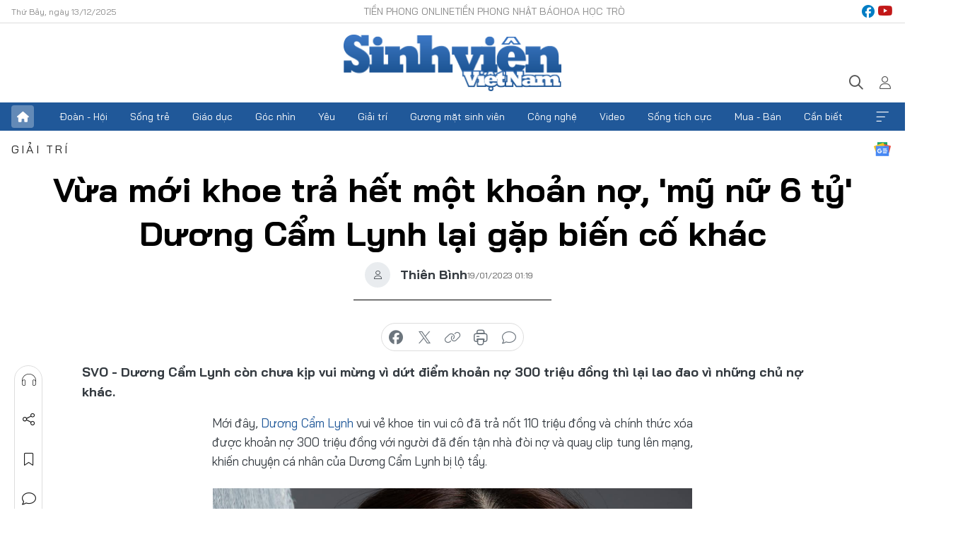

--- FILE ---
content_type: text/html;charset=utf-8
request_url: https://svvn.tienphong.vn/vua-moi-khoe-tra-het-mot-khoan-no-my-nu-6-ty-duong-cam-lynh-lai-gap-bien-co-khac-post1504182.tpo
body_size: 16603
content:
<!DOCTYPE html> <html lang="vi" class="svvn "> <head> <title>Vừa mới khoe trả hết một khoản nợ, 'mỹ nữ 6 tỷ' Dương Cẩm Lynh lại gặp biến cố khác | Báo điện tử Tiền Phong</title> <meta name="description" content="Dương Cẩm Lynh còn chưa kịp vui mừng vì dứt điểm khoản nợ 300 triệu thì lại lao đao vì những chủ nợ khác."/> <meta name="keywords" content="Dương Cẩm Lynh, Dương Cẩm Lynh vay tiền, Dương Cẩm Lynh 6 tỷ, Dương Cẩm Lynh nợ 6 tỷ, Dương Cẩm Lynh nợ nần"/> <meta name="news_keywords" content="Dương Cẩm Lynh, Dương Cẩm Lynh vay tiền, Dương Cẩm Lynh 6 tỷ, Dương Cẩm Lynh nợ 6 tỷ, Dương Cẩm Lynh nợ nần"/> <meta http-equiv="Content-Type" content="text/html; charset=utf-8" /> <meta http-equiv="X-UA-Compatible" content="IE=edge"/> <meta http-equiv="refresh" content="1800" /> <meta name="revisit-after" content="1 days" /> <meta name="viewport" content="width=device-width, initial-scale=1"> <meta http-equiv="content-language" content="vi" /> <meta name="format-detection" content="telephone=no"/> <meta name="format-detection" content="address=no"/> <meta name="apple-mobile-web-app-capable" content="yes"> <meta name="apple-mobile-web-app-status-bar-style" content="black"> <meta name="apple-mobile-web-app-title" content="Báo điện tử Tiền Phong"/> <meta name="referrer" content="no-referrer-when-downgrade"/> <link rel="shortcut icon" href="https://cdn.tienphong.vn/assets/web/styles/img/favicon-sv.ico" type="image/x-icon" /> <link rel="preconnect" href="https://cdn.tienphong.vn"/> <link rel="dns-prefetch" href="https://cdn.tienphong.vn"/> <link rel="dns-prefetch" href="//www.google-analytics.com" /> <link rel="dns-prefetch" href="//www.googletagmanager.com" /> <link rel="dns-prefetch" href="//stc.za.zaloapp.com" /> <link rel="dns-prefetch" href="//fonts.googleapis.com" /> <script> var cmsConfig = { domainDesktop: 'https://svvn.tienphong.vn', domainMobile: 'https://svvn.tienphong.vn', domainApi: 'https://api.tienphong.vn', domainStatic: 'https://cdn.tienphong.vn', domainLog: 'https://log.tienphong.vn', googleAnalytics: 'G-K67LPKGJT3,UA-160962626-1', siteId: 2, pageType: 1, objectId: 1504182, adsZone: 372, allowAds: true, adsLazy: true, antiAdblock: true, }; if (window.location.protocol !== 'https:' && window.location.hostname.indexOf('tienphong.vn') !== -1) { window.location = 'https://' + window.location.hostname + window.location.pathname + window.location.hash; } var USER_AGENT=window.navigator&&window.navigator.userAgent||"",IS_MOBILE=/Android|webOS|iPhone|iPod|BlackBerry|Windows Phone|IEMobile|Mobile Safari|Opera Mini/i.test(USER_AGENT);function setCookie(e,o,i){var n=new Date,i=(n.setTime(n.getTime()+24*i*60*60*1e3),"expires="+n.toUTCString());document.cookie=e+"="+o+"; "+i+";path=/;"}function getCookie(e){var o=document.cookie.indexOf(e+"="),i=o+e.length+1;return!o&&e!==document.cookie.substring(0,e.length)||-1===o?null:(-1===(e=document.cookie.indexOf(";",i))&&(e=document.cookie.length),unescape(document.cookie.substring(i,e)))}; </script> <script> if(USER_AGENT && USER_AGENT.indexOf("facebot") <= 0 && USER_AGENT.indexOf("facebookexternalhit") <= 0) { var query = ''; var hash = ''; if (window.location.search) query = window.location.search; if (window.location.hash) hash = window.location.hash; var canonicalUrl = 'https://svvn.tienphong.vn/vua-moi-khoe-tra-het-mot-khoan-no-my-nu-6-ty-duong-cam-lynh-lai-gap-bien-co-khac-post1504182.tpo' + query + hash ; var curUrl = decodeURIComponent(window.location.href); if(!location.port && canonicalUrl.startsWith("http") && curUrl != canonicalUrl){ window.location.replace(canonicalUrl); } } </script> <meta property="fb:app_id" content="398178286982123"/> <meta property="fb:pages" content="102790913161840"/> <meta name="msvalidate.01" content="BC0AA17D821D5B4F14EA2B2DB830A6C9"/> <meta name="author" content="Báo điện tử Tiền Phong" /> <meta name="copyright" content="Copyright © 2025 by Báo điện tử Tiền Phong" /> <meta name="RATING" content="GENERAL" /> <meta name="GENERATOR" content="Báo điện tử Tiền Phong" /> <meta content="Báo điện tử Tiền Phong" itemprop="sourceOrganization" name="source"/> <meta content="news" itemprop="genre" name="medium"/> <meta name="robots" content="noarchive, max-image-preview:large, index, follow" /> <meta name="GOOGLEBOT" content="noarchive, max-image-preview:large, index, follow" /> <link rel="canonical" href="https://svvn.tienphong.vn/vua-moi-khoe-tra-het-mot-khoan-no-my-nu-6-ty-duong-cam-lynh-lai-gap-bien-co-khac-post1504182.tpo" /> <meta property="og:site_name" content="Báo điện tử Tiền Phong"/> <meta property="og:rich_attachment" content="true"/> <meta property="og:type" content="article"/> <meta property="og:url" content="https://svvn.tienphong.vn/vua-moi-khoe-tra-het-mot-khoan-no-my-nu-6-ty-duong-cam-lynh-lai-gap-bien-co-khac-post1504182.tpo"/> <meta property="og:image" content="https://cdn.tienphong.vn/images/bdfc554ea35983ad68a96e0050b6e2cb4303deacba162dac89475480b0bf60f430ffd3487ea2a0e16a8ee298cf5674a8b29ea4b197e451bcedc47d6d821a9bceed8a90de4cba7dbcc1738685e7c57d6b80d3e32db45e74a2da1c6a69785388e9/duong-cam-lynh-2-7630.jpg.webp"/> <meta property="og:image:width" content="1200"/> <meta property="og:image:height" content="630"/> <meta property="og:title" content="Vừa mới khoe trả hết một khoản nợ, &#39;mỹ nữ 6 tỷ&#39; Dương Cẩm Lynh lại gặp biến cố khác"/> <meta property="og:description" content="Dương Cẩm Lynh còn chưa kịp vui mừng vì dứt điểm khoản nợ 300 triệu đồng thì lại lao đao vì những chủ nợ khác."/> <meta name="twitter:card" value="summary"/> <meta name="twitter:url" content="https://svvn.tienphong.vn/vua-moi-khoe-tra-het-mot-khoan-no-my-nu-6-ty-duong-cam-lynh-lai-gap-bien-co-khac-post1504182.tpo"/> <meta name="twitter:title" content="Vừa mới khoe trả hết một khoản nợ, &#39;mỹ nữ 6 tỷ&#39; Dương Cẩm Lynh lại gặp biến cố khác"/> <meta name="twitter:description" content="Dương Cẩm Lynh còn chưa kịp vui mừng vì dứt điểm khoản nợ 300 triệu đồng thì lại lao đao vì những chủ nợ khác."/> <meta name="twitter:image" content="https://cdn.tienphong.vn/images/bdfc554ea35983ad68a96e0050b6e2cb4303deacba162dac89475480b0bf60f430ffd3487ea2a0e16a8ee298cf5674a8b29ea4b197e451bcedc47d6d821a9bceed8a90de4cba7dbcc1738685e7c57d6b80d3e32db45e74a2da1c6a69785388e9/duong-cam-lynh-2-7630.jpg.webp"/> <meta name="twitter:site" content="@Báo điện tử Tiền Phong"/> <meta name="twitter:creator" content="@Báo điện tử Tiền Phong"/> <meta property="article:publisher" content="https://www.facebook.com/www.tienphong.vn/" /> <meta property="article:tag" content="Dương Cẩm Lynh,Dương Cẩm Lynh vay tiền,Dương Cẩm Lynh 6 tỷ,Dương Cẩm Lynh nợ 6 tỷ,Dương Cẩm Lynh nợ nần"/> <meta property="article:section" content="Sinh viên Việt Nam,Giải trí" /> <meta property="article:published_time" content="2023-01-19T08:19:53+0700"/> <meta property="article:modified_time" content="2023-01-19T01:20:01+0700"/> <script type="application/ld+json"> { "@context" : "https://schema.org", "@type" : "WebSite", "name": "Báo điện tử Tiền Phong", "url": "https://hoahoctro.tienphong.vn", "alternateName" : "Sinh viên Việt Nam, Chuyên trang của Báo điện tử Tiền Phong", "potentialAction": { "@type": "SearchAction", "target": { "@type": "EntryPoint", "urlTemplate": "https://hoahoctro.tienphong.vn/search/?q={search_term_string}" }, "query-input": "required name=search_term_string" } } </script> <script type="application/ld+json"> { "@context":"http://schema.org", "@type":"BreadcrumbList", "itemListElement":[ { "@type":"ListItem", "position":1, "item":{ "@id":"https://svvn.tienphong.vn/svvn-giai-tri/", "name":"Giải trí" } } ] } </script> <script type="application/ld+json"> { "@context": "http://schema.org", "@type": "NewsArticle", "mainEntityOfPage":{ "@type":"WebPage", "@id":"https://svvn.tienphong.vn/vua-moi-khoe-tra-het-mot-khoan-no-my-nu-6-ty-duong-cam-lynh-lai-gap-bien-co-khac-post1504182.tpo" }, "headline": "Vừa mới khoe trả hết một khoản nợ, 'mỹ nữ 6 tỷ' Dương Cẩm Lynh lại gặp biến cố khác", "description": "Dương Cẩm Lynh còn chưa kịp vui mừng vì dứt điểm khoản nợ 300 triệu đồng thì lại lao đao vì những chủ nợ khác.", "image": { "@type": "ImageObject", "url": "https://cdn.tienphong.vn/images/bdfc554ea35983ad68a96e0050b6e2cb4303deacba162dac89475480b0bf60f430ffd3487ea2a0e16a8ee298cf5674a8b29ea4b197e451bcedc47d6d821a9bceed8a90de4cba7dbcc1738685e7c57d6b80d3e32db45e74a2da1c6a69785388e9/duong-cam-lynh-2-7630.jpg.webp", "width" : 1200, "height" : 675 }, "datePublished": "2023-01-19T08:19:53+0700", "dateModified": "2023-01-19T01:20:01+0700", "author": { "@type": "Person", "name": "Thiên Bình" }, "publisher": { "@type": "Organization", "name": "Báo điện tử Tiền Phong", "logo": { "@type": "ImageObject", "url": "https://cdn.tienphong.vn/assets/web/styles/img/tienphong-logo-2025.png" } } } </script> <link rel="preload" href="https://cdn.tienphong.vn/assets/web/styles/css/main.min-1.0.58.css" as="style"> <link rel="preload" href="https://cdn.tienphong.vn/assets/web/js/main.min-1.0.22.js" as="script"> <link rel="preload" href="https://common.mcms.one/assets/js/web/story.min-0.0.9.js" as="script"> <link rel="preload" href="https://cdn.tienphong.vn/assets/web/js/detail.min-1.0.17.js" as="script"> <link id="cms-style" rel="stylesheet" href="https://cdn.tienphong.vn/assets/web/styles/css/main.min-1.0.58.css"> <style>i.ic-live { background: url(http://cdn.tienphong.vn/assets/web/styles/img/liveicon-min.png) center 2px no-repeat; display: inline-block!important; background-size: contain; height: 24px; width: 48px;
} .ic-live::before { content: "";
} .rss-page li { list-style: square; margin-left: 30px;
} .rss-page li a { color: var(--primary);
} .rss-page ul ul { margin-bottom: inherit;
} .rss-page li li { list-style: circle;
} .hht .mega-menu .expand-wrapper .relate-website .tpo, .hht .mega-menu .relate-website-megamenu .tpo, .svvn .mega-menu .expand-wrapper .relate-website .tpo, .svvn .mega-menu .relate-website-megamenu .tpo { height: 30px;
} .hht .basic-box-13 .left .story:first-child .story__thumb img, .hht .basic-box-13 .right .story:first-child .story__thumb img { width: 670px;
} .hht #sdaWeb_SdaTop { padding-bottom: 20px;
}</style> <script type="text/javascript"> var _metaOgUrl = 'https://svvn.tienphong.vn/vua-moi-khoe-tra-het-mot-khoan-no-my-nu-6-ty-duong-cam-lynh-lai-gap-bien-co-khac-post1504182.tpo'; var page_title = document.title; var tracked_url = window.location.pathname + window.location.search + window.location.hash; var cate_path = 'svvn-giai-tri'; if (cate_path.length > 0) { tracked_url = "/" + cate_path + tracked_url; } </script> <script async="" src="https://www.googletagmanager.com/gtag/js?id=G-K67LPKGJT3"></script> <script> window.dataLayer = window.dataLayer || []; function gtag(){dataLayer.push(arguments);} gtag('js', new Date()); gtag('config', 'G-K67LPKGJT3', {page_path: tracked_url}); gtag('config', 'UA-160962626-1', {page_path: tracked_url}); </script> <script>window.dataLayer = window.dataLayer || [];dataLayer.push({'pageCategory': '/svvn\-giai\-tri'});</script> <script> window.dataLayer = window.dataLayer || []; dataLayer.push({ 'event': 'Pageview', 'articleId': '1504182', 'articleTitle': 'Vừa mới khoe trả hết một khoản nợ, \'mỹ nữ 6 tỷ\' Dương Cẩm Lynh lại gặp biến cố khác', 'articleCategory': 'Sinh viên Việt Nam,Giải trí', 'articleAlowAds': true, 'articleAuthor': 'Thiên Bình', 'articleType': 'detail', 'articleTags': 'Dương Cẩm Lynh,Dương Cẩm Lynh vay tiền,Dương Cẩm Lynh 6 tỷ,Dương Cẩm Lynh nợ 6 tỷ,Dương Cẩm Lynh nợ nần', 'articlePublishDate': '2023-01-19T08:19:53+0700', 'articleThumbnail': 'https://cdn.tienphong.vn/images/bdfc554ea35983ad68a96e0050b6e2cb4303deacba162dac89475480b0bf60f430ffd3487ea2a0e16a8ee298cf5674a8b29ea4b197e451bcedc47d6d821a9bceed8a90de4cba7dbcc1738685e7c57d6b80d3e32db45e74a2da1c6a69785388e9/duong-cam-lynh-2-7630.jpg.webp', 'articleShortUrl': 'https://svvn.tienphong.vn/vua-moi-khoe-tra-het-mot-khoan-no-my-nu-6-ty-duong-cam-lynh-lai-gap-bien-co-khac-post1504182.tpo', 'articleFullUrl': 'https://svvn.tienphong.vn/vua-moi-khoe-tra-het-mot-khoan-no-my-nu-6-ty-duong-cam-lynh-lai-gap-bien-co-khac-post1504182.tpo', }); </script> <script> window.dataLayer = window.dataLayer || []; dataLayer.push({'articleAuthor': 'Thiên Bình', 'articleAuthorID': '0'}); </script> <script type='text/javascript'> gtag('event', 'article_page',{ 'articleId': '1504182', 'articleTitle': 'Vừa mới khoe trả hết một khoản nợ, \'mỹ nữ 6 tỷ\' Dương Cẩm Lynh lại gặp biến cố khác', 'articleCategory': 'Sinh viên Việt Nam,Giải trí', 'articleAlowAds': true, 'articleAuthor': 'Thiên Bình', 'articleType': 'detail', 'articleTags': 'Dương Cẩm Lynh,Dương Cẩm Lynh vay tiền,Dương Cẩm Lynh 6 tỷ,Dương Cẩm Lynh nợ 6 tỷ,Dương Cẩm Lynh nợ nần', 'articlePublishDate': '2023-01-19T08:19:53+0700', 'articleThumbnail': 'https://cdn.tienphong.vn/images/bdfc554ea35983ad68a96e0050b6e2cb4303deacba162dac89475480b0bf60f430ffd3487ea2a0e16a8ee298cf5674a8b29ea4b197e451bcedc47d6d821a9bceed8a90de4cba7dbcc1738685e7c57d6b80d3e32db45e74a2da1c6a69785388e9/duong-cam-lynh-2-7630.jpg.webp', 'articleShortUrl': 'https://svvn.tienphong.vn/vua-moi-khoe-tra-het-mot-khoan-no-my-nu-6-ty-duong-cam-lynh-lai-gap-bien-co-khac-post1504182.tpo', 'articleFullUrl': 'https://svvn.tienphong.vn/vua-moi-khoe-tra-het-mot-khoan-no-my-nu-6-ty-duong-cam-lynh-lai-gap-bien-co-khac-post1504182.tpo', }); </script> <script type="text/javascript"> var videoAds = 'https://aj1559.online/zgpoJEXShlCdWvIQG_4UQFBj4pH2WLSug9RlVVhh6FO4BWtpb1pMho_mPLByXvNqidi76kgqVw1kIsZ9wpNmd8MBX_akW7L8'</script> <ins class="982a9496" data-key="6fc356d034197bedb75297640a6a1c75"></ins>
<script async src="https://aj1559.online/ba298f04.js"></script>
<script src="https://sdk.moneyoyo.com/v1/webpush.js?pid=mtEcx6BNu4-AKQQRI7k8jA" async></script> </head> <body class=" detail-page "> <div id="sdaWeb_SdaMasthead" class="rennab banner-top" data-platform="1" data-position="Web_SdaMasthead" style="display:none"> </div> <header class="site-header"> <div class="top-wrapper"> <div class="container"> <span class="time" id="today"></span> <div class="relate-website"> <a href="https://tienphong.vn" class="website tpo" target="_blank" rel="nofollow" title="Tiền Phong Online">Tiền Phong Online</a> <a href="https://tienphong.vn/nhat-bao/" class="website tpo" title="Tiền Phong Nhật báo" target="_blank" rel="nofollow">Tiền Phong Nhật báo</a> <a href="https://hoahoctro.tienphong.vn" class="website hht" target="_blank" rel="nofollow" title="Hoa Học trò">Hoa Học trò</a> </div> <div class="lang-social"> <div class="social"> <a href="https://www.facebook.com/www.tienphong.vn/" target="_blank" rel="nofollow" title="facebook"> <i class="ic-facebook"></i> </a> <a href="https://www.youtube.com/@baotienphong" target="_blank" rel="nofollow" title="youtube"> <i class="ic-youtube"></i> </a> </div> </div> </div> </div> <div class="main-wrapper"> <div class="container"> <h3><a class="logo" href="/" title="Báo điện tử Tiền Phong">Báo điện tử Tiền Phong</a></h3> <div class="search-wrapper"> <span class="ic-search"></span> <div class="search-form"> <input class="form-control txtsearch" placeholder="Tìm kiếm"> <i class="ic-close"></i> </div> </div> <div class="user" id="userprofile"> <span class="ic-user"></span> </div> </div> </div> <div class="navigation-wrapper"> <div class="container"> <ul class="menu"> <li><a href="/" class="home" title="Trang chủ">Trang chủ</a></li> <li> <a class="text" href="https://svvn.tienphong.vn/svvn-doan-hoi/" title="Đoàn - Hội">Đoàn - Hội</a> </li> <li> <a class="text" href="https://svvn.tienphong.vn/svvn-song-tre/" title="Sống trẻ">Sống trẻ</a> </li> <li> <a class="text" href="https://svvn.tienphong.vn/svvn-giao-duc/" title="Giáo dục">Giáo dục</a> </li> <li> <a class="text" href="https://svvn.tienphong.vn/svvn-goc-nhin/" title="Góc nhìn">Góc nhìn</a> </li> <li> <a class="text" href="https://svvn.tienphong.vn/svvn-yeu/" title="Yêu">Yêu</a> </li> <li> <a class="text" href="https://svvn.tienphong.vn/svvn-giai-tri/" title="Giải trí">Giải trí</a> </li> <li> <a class="text" href="https://svvn.tienphong.vn/svvn-guong-mat-sinh-vien/" title="Gương mặt sinh viên">Gương mặt sinh viên</a> </li> <li> <a class="text" href="https://svvn.tienphong.vn/svvn-cong-nghe/" title="Công nghệ">Công nghệ</a> </li> <li> <a class="text" href="https://svvn.tienphong.vn/svvn-video/" title="Video">Video</a> </li> <li> <a class="text" href="https://svvn.tienphong.vn/svvn-song-tich-cuc/" title="Sống tích cực">Sống tích cực</a> </li> <li> <a class="text" href="https://svvn.tienphong.vn/svvn-mua-ban/" title="Mua - Bán">Mua - Bán</a> </li> <li> <a class="text" href="https://svvn.tienphong.vn/svvn-can-biet/" title="Cần biết">Cần biết</a> </li> <li><a href="javascript:void(0);" class="expansion" title="Xem thêm">Xem thêm</a></li> </ul> <div class="mega-menu"> <div class="container"> <div class="menu-wrapper"> <div class="wrapper"> <span class="label">Chuyên mục</span> <div class="item"> <a class="title" href="https://svvn.tienphong.vn/svvn-doan-hoi/" title="Đoàn - Hội">Đoàn - Hội</a> </div> <div class="item"> <a class="title" href="https://svvn.tienphong.vn/svvn-song-tre/" title="Sống trẻ">Sống trẻ</a> </div> <div class="item"> <a class="title" href="https://svvn.tienphong.vn/svvn-giao-duc/" title="Giáo dục">Giáo dục</a> </div> <div class="item"> <a class="title" href="https://svvn.tienphong.vn/svvn-goc-nhin/" title="Góc nhìn">Góc nhìn</a> </div> <div class="item"> <a class="title" href="https://svvn.tienphong.vn/svvn-yeu/" title="Yêu">Yêu</a> </div> <div class="item"> <a class="title" href="https://svvn.tienphong.vn/svvn-giai-tri/" title="Giải trí">Giải trí</a> </div> <div class="item"> <a class="title" href="https://svvn.tienphong.vn/svvn-guong-mat-sinh-vien/" title="Gương mặt sinh viên">Gương mặt sinh viên</a> </div> <div class="item"> <a class="title" href="https://svvn.tienphong.vn/svvn-cong-nghe/" title="Công nghệ">Công nghệ</a> </div> <div class="item"> <a class="title" href="https://svvn.tienphong.vn/svvn-video/" title="Video">Video</a> </div> <div class="item"> <a class="title" href="https://svvn.tienphong.vn/svvn-song-tich-cuc/" title="Sống tích cực">Sống tích cực</a> </div> <div class="item"> <a class="title" href="https://svvn.tienphong.vn/svvn-mua-ban/" title="Mua - Bán">Mua - Bán</a> </div> <div class="item"> <a class="title" href="https://svvn.tienphong.vn/svvn-can-biet/" title="Cần biết">Cần biết</a> </div> </div> </div> <div class="expand-wrapper"> <div class="relate-website"> <span class="title">Các trang khác</span> <a href="https://tienphong.vn" class="website tpo" target="_blank" rel="nofollow" title="Tiền Phong Online">Tiền Phong Online</a> <a href="https://hoahoctro.tienphong.vn" class="website hht" target="_blank" rel="nofollow" title="Hoa Học Trò">Hoa Học Trò</a> </div> <div class="wrapper"> <span class="title">Liên hệ quảng cáo</span> <span class="text"> <i class="ic-phone"></i> <a href="tel:+84909559988">0909559988</a> </span> <span class="text"> <i class="ic-mail"></i> <a href="mailto:booking@baotienphong.com.vn">booking@baotienphong.com.vn</a> </span> </div> <div class="wrapper"> <span class="title">Tòa soạn</span> <span class="text"> <i class="ic-location"></i> <address>15 Hồ Xuân Hương, Hà Nội</address> </span> <span class="text"> <i class="ic-phone"></i> <a href="tel:+842439431250">024.39431250</a> </span> </div> <div class="wrapper"> <span class="title">Đặt mua báo in</span> <span class="text"> <i class="ic-phone"></i> <a href="tel:+842439439664">(024)39439664</a> </span> <span class="text"> <i class="ic-phone"></i> <a href="tel:+84908988666">0908988666</a> </span> </div> <div class="wrapper"> <a href="/ban-doc-lam-bao.tpo" class="send" title="Bạn đọc làm báo"><i class="ic-send"></i>Bạn đọc làm báo</a> <a href="#" class="companion" title="Đồng hành cùng Tiền phong">Đồng hành cùng Tiền phong</a> </div> <div class="link"> <a href="/toa-soan.tpo" class="text" title="Giới thiệu<">Giới thiệu</a> <a href="/nhat-bao/" class="text" title="Nhật báo">Nhật báo</a> <a href="/topics.html" class="text" title="Sự kiện">Sự kiện</a> <a href="/quang-cao.tpo" class="text" title="Quảng cáo">Quảng cáo</a> </div> <div class="top-social"> <a href="javascript:void(0);" class="title" title="Theo dõi Báo Tiền phong trên">Theo dõi Báo Tiền phong trên</a> <a href="https://www.facebook.com/www.tienphong.vn/" class="facebook" target="_blank" rel="nofollow">fb</a> <a href="https://www.youtube.com/@baotienphong" class="youtube" target="_blank" rel="nofollow">yt</a> <a href="https://www.tiktok.com/@baotienphong.official" class="tiktok" target="_blank" rel="nofollow">tt</a> <a href="https://zalo.me/783607375436573981" class="zalo" target="_blank" rel="nofollow">zl</a> <a href="https://news.google.com/publications/CAAiEF9pVTo7tHQ-AT_ZBUo_100qFAgKIhBfaVU6O7R0PgE_2QVKP9dN?hl=vi&gl=VN&ceid=VN:vi" class="google" target="_blank" rel="nofollow">gg</a> </div> </div> </div> </div> </div> </div> </header> <div class="site-body"> <div id="sdaWeb_SdaBackground" class="rennab " data-platform="1" data-position="Web_SdaBackground" style="display:none"> </div> <div class="container"> <div id="sdaWeb_SdaArticeTop" class="rennab " data-platform="1" data-position="Web_SdaArticeTop" style="display:none"> </div> <div class="article"> <div class="breadcrumb breadcrumb-detail"> <h2 class="main"> <a href="https://svvn.tienphong.vn/svvn-giai-tri/" title="Giải trí" class="active">Giải trí</a> </h2> </div> <a href="https://news.google.com/publications/CAAiEF9pVTo7tHQ-AT_ZBUo_100qFAgKIhBfaVU6O7R0PgE_2QVKP9dN?hl=vi&gl=VN&ceid=VN:vi" class="img-ggnews" target="_blank" title="Google News">Google News</a> <div class="article__header"> <h1 class="article__title cms-title"> Vừa mới khoe trả hết một khoản nợ, 'mỹ nữ 6 tỷ' Dương Cẩm Lynh lại gặp biến cố khác </h1> <div class="article__meta"> <div class="wrap-author"> <div class="author"> <span class="thumb"> </span> Thiên Bình </div> </div> <time class="time" datetime="2023-01-19T08:19:53+0700" data-time="1674091193" data-friendly="false">19/01/2023 08:19</time> <meta class="cms-date" itemprop="datePublished" content="2023-01-19T08:19:53+0700"> </div> </div> <div class="features article__social"> <a href="#tts" title="Nghe"> <i class="ic-hear"></i>Nghe </a> <a href="javascript:void(0);" class="item" title="Chia sẻ" data-href="https://svvn.tienphong.vn/vua-moi-khoe-tra-het-mot-khoan-no-my-nu-6-ty-duong-cam-lynh-lai-gap-bien-co-khac-post1504182.tpo" data-rel="facebook"> <i class="ic-share"></i>Chia sẻ </a> <a href="javascript:void(0);" class="sendbookmark hidden" onclick="ME.sendBookmark(this, 1504182);" data-id="1504182" title="Lưu bài viết"> <i class="ic-bookmark"></i>Lưu tin </a> <a href="#comment1504182" title="Bình luận"> <i class="ic-feedback"></i>Bình luận </a> <a href="https://svvn.tienphong.vn/svvn-giai-tri/" title="Trở về"> <i class="ic-leftLong"></i>Trở về </a> </div> <div class="audio-social"> <div class="social article__social"> <a href="javascript:void(0);" class="item fb" data-href="https://svvn.tienphong.vn/vua-moi-khoe-tra-het-mot-khoan-no-my-nu-6-ty-duong-cam-lynh-lai-gap-bien-co-khac-post1504182.tpo" data-rel="facebook" title="Facebook"> <i class="ic-facebook"></i>chia sẻ </a> <a href="javascript:void(0);" class="item twitterX" data-href="https://svvn.tienphong.vn/vua-moi-khoe-tra-het-mot-khoan-no-my-nu-6-ty-duong-cam-lynh-lai-gap-bien-co-khac-post1504182.tpo" data-rel="twitter" title="Twitter"> <i class="ic-twitterX"></i>chia sẻ </a> <a href="javascript:void(0);" class="item link" data-href="https://svvn.tienphong.vn/vua-moi-khoe-tra-het-mot-khoan-no-my-nu-6-ty-duong-cam-lynh-lai-gap-bien-co-khac-post1504182.tpo" data-rel="copy" title="Copy link"> <i class="ic-link"></i>copy link </a> <a href="javascript:void(0);" class="printer sendprint" title="In bài viết"> <i class="ic-printer"></i>in báo </a> <a href="#comment1504182" class="comment" title="Bình luận"> <i class="ic-feedback"></i>bình luận </a> </div> </div> <div class="article__sapo cms-desc"> SVO - Dương Cẩm Lynh còn chưa kịp vui mừng vì dứt điểm khoản nợ 300 triệu đồng thì lại lao đao vì những chủ nợ khác.
</div> <div id="sdaWeb_SdaArticleAfterSapo" class="rennab " data-platform="1" data-position="Web_SdaArticleAfterSapo" style="display:none"> </div> <div class="article__body zce-content-body cms-body" itemprop="articleBody"> <style>.t1 { text-align: justify; }</style>
<p class="t1">Mới đây, <a href="https://tienphong.vn/post-1503931.tpo" title="'Hot': Ai giúp 'mỹ nữ 6 tỷ' Dương Cẩm Lynh trả hết số tiền đã bị chủ nợ đến tận nhà đòi?" class="cms-relate">Dương Cẩm Lynh</a> vui vẻ khoe tin vui cô đã trả nốt 110 triệu đồng và chính thức xóa được khoản nợ 300 triệu đồng với người đã đến tận nhà đòi nợ và quay clip tung lên mạng, khiến chuyện cá nhân của Dương Cẩm Lynh bị lộ tẩy.</p>
<table class="picture" align="center"> <tbody> <tr> <td class="pic"><img data-image-id="3463711" src="[data-uri]" data-width="1364" data-height="2048" class="lazyload cms-photo" data-large-src="https://cdn.tienphong.vn/images/8e202a7ebe082e7e6288a4a0247abd75d222b678a5861818a459984651e42afe9397fd4e038da2c0342b0e51bc93cd9fac64dab90a015acc7f4a242d5924e48be1ea4bd39c695733b513a3985dfeb63f/duong-cam-lynh-5-605.jpg" data-src="https://cdn.tienphong.vn/images/814b5533c866dc3540018a126103e935d222b678a5861818a459984651e42afe9397fd4e038da2c0342b0e51bc93cd9fac64dab90a015acc7f4a242d5924e48be1ea4bd39c695733b513a3985dfeb63f/duong-cam-lynh-5-605.jpg" width="1364" height="2048"></td> </tr> </tbody>
</table>
<p class="t1">Nhưng ngay sau đó, mạng xã hội đã có tin đồn nữ diễn viên được nhiều đồng nghiệp hỗ trợ tiền bạc, có nam ca sĩ còn đăng tải biên lai hóa đơn chuyển khoản cho <a href="https://tienphong.vn/post-1503931.tpo" title="'Hot': Ai giúp 'mỹ nữ 6 tỷ' Dương Cẩm Lynh trả hết số tiền đã bị chủ nợ đến tận nhà đòi?" class="cms-relate">Dương Cẩm Lynh</a> hẳn 100 triệu đồng. Từ đó mà các chủ nợ nghĩ rằng cô được nhiều người cho tiền và muốn Dương Cẩm Lynh phải hoàn trả sớm.</p>
<table class="picture" align="center"> <tbody> <tr> <td class="pic"><img data-image-id="3463707" src="[data-uri]" data-width="1364" data-height="2048" class="lazyload cms-photo" data-large-src="https://cdn.tienphong.vn/images/8e202a7ebe082e7e6288a4a0247abd75d222b678a5861818a459984651e42afe9397fd4e038da2c0342b0e51bc93cd9facedf31d2098b948ac904670d43220c7f55f4d4cf291e10c38303c5c973ba32b/duong-cam-lynh-1-5591.jpg" data-src="https://cdn.tienphong.vn/images/814b5533c866dc3540018a126103e935d222b678a5861818a459984651e42afe9397fd4e038da2c0342b0e51bc93cd9facedf31d2098b948ac904670d43220c7f55f4d4cf291e10c38303c5c973ba32b/duong-cam-lynh-1-5591.jpg" width="1364" height="2048"></td> </tr> </tbody>
</table>
<div class="sda_middle"> <div id="sdaWeb_SdaArticleMiddle" class="rennab fyi" data-platform="1" data-position="Web_SdaArticleMiddle"> </div>
</div>
<p class="t1">Nữ diễn viên đã thanh minh rằng cô đang kiếm tiền bằng việc bán hàng online chứ không hề muốn nhận sự ủng hộ của mọi người. Nhân vật chuyển khoản 100 triệu đồng hỗ trợ <a href="https://tienphong.vn/post-1503931.tpo" title="'Hot': Ai giúp 'mỹ nữ 6 tỷ' Dương Cẩm Lynh trả hết số tiền đã bị chủ nợ đến tận nhà đòi?" class="cms-relate">Dương Cẩm Lynh </a>trả nợ thực ra là người đang làm ăn qua lại với cô chứ không phải là gửi tiền giúp đỡ. Nhưng tin đồn này vô tình khiến nữ diễn viên bị hiểu lầm là nhận được nhiều tiền từ mọi người khiến cô không biết giải thích thế nào.</p>
<table class="picture" align="center"> <tbody> <tr> <td class="pic"><img data-image-id="3463709" src="[data-uri]" data-width="1364" data-height="2048" class="lazyload cms-photo" data-large-src="https://cdn.tienphong.vn/images/8e202a7ebe082e7e6288a4a0247abd75d222b678a5861818a459984651e42afe9397fd4e038da2c0342b0e51bc93cd9fa89f942e8e31ab289f00cd4bf639651be1ea4bd39c695733b513a3985dfeb63f/duong-cam-lynh-3-793.jpg" data-src="https://cdn.tienphong.vn/images/814b5533c866dc3540018a126103e935d222b678a5861818a459984651e42afe9397fd4e038da2c0342b0e51bc93cd9fa89f942e8e31ab289f00cd4bf639651be1ea4bd39c695733b513a3985dfeb63f/duong-cam-lynh-3-793.jpg" width="1364" height="2048"></td> </tr> </tbody>
</table>
<p class="t1">Thực chất có nhiều khán giả, đồng nghiệp muốn hỗ trợ Dương Cẩm Lynh bằng cách chuyển tiền nhưng cô không nhận, chỉ mong mọi người mua hàng mà cô bán là đủ rồi. Bởi nữ diễn viên đang nợ tới gần 6 tỷ đồng chứ không hề ít, và cô có sức khỏe, có tay chân nên muốn tự làm việc kiếm tiền trang trải chi tiêu cũng như hoàn trả số tiền mình đã vay.</p>
<div class="article-relate" data-source="svvn-related-news"> <article class="story"> <figure class="story__thumb"> <a class="cms-link" href="https://svvn.tienphong.vn/ngo-kien-huy-tro-lai-dien-xuat-mang-den-tieng-cuoi-sang-khoai-ngay-tet-cung-tien-luat-huynh-phuong-post1503699.tpo" title="Ngô Kiến Huy trở lại diễn xuất, mang đến tiếng cười sảng khoái ngày Tết cùng Tiến Luật, Huỳnh Phương"> <img class="lazyload" src="[data-uri]" data-src="https://cdn.tienphong.vn/images/326aa65da0f4e0f788a1d2e386b4ac239fd9ab0a5b564b36fd6e5dce688c391d7f4ddf21230bb54cedc7bd56bac4e76140bb91927814a612eaab9207db1eb40b0622dae4b979424198a112af55413ea0/dscf7279-copy-2723.jpg.webp" data-srcset="https://cdn.tienphong.vn/images/326aa65da0f4e0f788a1d2e386b4ac239fd9ab0a5b564b36fd6e5dce688c391d7f4ddf21230bb54cedc7bd56bac4e76140bb91927814a612eaab9207db1eb40b0622dae4b979424198a112af55413ea0/dscf7279-copy-2723.jpg.webp 1x, https://cdn.tienphong.vn/images/1a3afec02e8f3c3ec17c9f3ef09a8e9b9fd9ab0a5b564b36fd6e5dce688c391d7f4ddf21230bb54cedc7bd56bac4e76140bb91927814a612eaab9207db1eb40b0622dae4b979424198a112af55413ea0/dscf7279-copy-2723.jpg.webp 2x" alt="Ngô Kiến Huy trở lại diễn xuất, mang đến tiếng cười sảng khoái ngày Tết cùng Tiến Luật, Huỳnh Phương"> <noscript> <img src="https://cdn.tienphong.vn/images/326aa65da0f4e0f788a1d2e386b4ac239fd9ab0a5b564b36fd6e5dce688c391d7f4ddf21230bb54cedc7bd56bac4e76140bb91927814a612eaab9207db1eb40b0622dae4b979424198a112af55413ea0/dscf7279-copy-2723.jpg.webp" srcset="https://cdn.tienphong.vn/images/326aa65da0f4e0f788a1d2e386b4ac239fd9ab0a5b564b36fd6e5dce688c391d7f4ddf21230bb54cedc7bd56bac4e76140bb91927814a612eaab9207db1eb40b0622dae4b979424198a112af55413ea0/dscf7279-copy-2723.jpg.webp 1x, https://cdn.tienphong.vn/images/1a3afec02e8f3c3ec17c9f3ef09a8e9b9fd9ab0a5b564b36fd6e5dce688c391d7f4ddf21230bb54cedc7bd56bac4e76140bb91927814a612eaab9207db1eb40b0622dae4b979424198a112af55413ea0/dscf7279-copy-2723.jpg.webp 2x" alt="Ngô Kiến Huy trở lại diễn xuất, mang đến tiếng cười sảng khoái ngày Tết cùng Tiến Luật, Huỳnh Phương" class="image-fallback"> </noscript></a> </figure> <h2 class="story__heading" data-tracking="1503699"><a class="cms-link " href="https://svvn.tienphong.vn/ngo-kien-huy-tro-lai-dien-xuat-mang-den-tieng-cuoi-sang-khoai-ngay-tet-cung-tien-luat-huynh-phuong-post1503699.tpo" title="Ngô Kiến Huy trở lại diễn xuất, mang đến tiếng cười sảng khoái ngày Tết cùng Tiến Luật, Huỳnh Phương"> <i class="ic-photo"></i> Ngô Kiến Huy trở lại diễn xuất, mang đến tiếng cười sảng khoái ngày Tết cùng Tiến Luật, Huỳnh Phương </a></h2> </article>
</div>
<div class="sda_middle"> <div id="sdaWeb_SdaArticleMiddle1" class="rennab fyi" data-platform="1" data-position="Web_SdaArticleMiddle1"> </div>
</div>
<div class="article-relate" data-source="svvn-related-news"> <article class="story"> <figure class="story__thumb"> <a class="cms-link" href="https://svvn.tienphong.vn/vo-chong-dinh-dam-v-biz-ly-hai-va-minh-ha-don-tet-doc-dao-voi-bo-anh-dam-chat-mien-tay-song-nuoc-post1503694.tpo" title="Vợ chồng đình đám V-biz, Lý Hải và Minh Hà đón Tết độc đáo với bộ ảnh đậm chất miền Tây sông nước"> <img class="lazyload" src="[data-uri]" data-src="https://cdn.tienphong.vn/images/326aa65da0f4e0f788a1d2e386b4ac239fd9ab0a5b564b36fd6e5dce688c391de2a281bcc78212ad38a842d8c9239246585ff3d947e782eac710c6e2fd22dfc91ea002e45c9afa9fc743440c32756fe0/lm6-7308-3968.jpg.webp" data-srcset="https://cdn.tienphong.vn/images/326aa65da0f4e0f788a1d2e386b4ac239fd9ab0a5b564b36fd6e5dce688c391de2a281bcc78212ad38a842d8c9239246585ff3d947e782eac710c6e2fd22dfc91ea002e45c9afa9fc743440c32756fe0/lm6-7308-3968.jpg.webp 1x, https://cdn.tienphong.vn/images/1a3afec02e8f3c3ec17c9f3ef09a8e9b9fd9ab0a5b564b36fd6e5dce688c391de2a281bcc78212ad38a842d8c9239246585ff3d947e782eac710c6e2fd22dfc91ea002e45c9afa9fc743440c32756fe0/lm6-7308-3968.jpg.webp 2x" alt="Vợ chồng đình đám V-biz, Lý Hải và Minh Hà đón Tết độc đáo với bộ ảnh đậm chất miền Tây sông nước"> <noscript> <img src="https://cdn.tienphong.vn/images/326aa65da0f4e0f788a1d2e386b4ac239fd9ab0a5b564b36fd6e5dce688c391de2a281bcc78212ad38a842d8c9239246585ff3d947e782eac710c6e2fd22dfc91ea002e45c9afa9fc743440c32756fe0/lm6-7308-3968.jpg.webp" srcset="https://cdn.tienphong.vn/images/326aa65da0f4e0f788a1d2e386b4ac239fd9ab0a5b564b36fd6e5dce688c391de2a281bcc78212ad38a842d8c9239246585ff3d947e782eac710c6e2fd22dfc91ea002e45c9afa9fc743440c32756fe0/lm6-7308-3968.jpg.webp 1x, https://cdn.tienphong.vn/images/1a3afec02e8f3c3ec17c9f3ef09a8e9b9fd9ab0a5b564b36fd6e5dce688c391de2a281bcc78212ad38a842d8c9239246585ff3d947e782eac710c6e2fd22dfc91ea002e45c9afa9fc743440c32756fe0/lm6-7308-3968.jpg.webp 2x" alt="Vợ chồng đình đám V-biz, Lý Hải và Minh Hà đón Tết độc đáo với bộ ảnh đậm chất miền Tây sông nước" class="image-fallback"> </noscript></a> </figure> <h2 class="story__heading" data-tracking="1503694"><a class="cms-link " href="https://svvn.tienphong.vn/vo-chong-dinh-dam-v-biz-ly-hai-va-minh-ha-don-tet-doc-dao-voi-bo-anh-dam-chat-mien-tay-song-nuoc-post1503694.tpo" title="Vợ chồng đình đám V-biz, Lý Hải và Minh Hà đón Tết độc đáo với bộ ảnh đậm chất miền Tây sông nước"> <i class="ic-photo"></i> Vợ chồng đình đám V-biz, Lý Hải và Minh Hà đón Tết độc đáo với bộ ảnh đậm chất miền Tây sông nước </a></h2> </article>
</div>
<div class="article-relate" data-source="svvn-related-news"> <article class="story"> <figure class="story__thumb"> <a class="cms-link" href="https://svvn.tienphong.vn/chan-mac-ho-nu-hoang-noi-y-gay-choang-khi-tuyen-bo-thich-tat-mot-sao-nu-dinh-dam-post1503673.tpo" title="Chán mặc hở, ‘Nữ hoàng nội y’ gây choáng khi tuyên bố thích tát một ‘sao nữ đình đám’"> <img class="lazyload" src="[data-uri]" data-src="https://cdn.tienphong.vn/images/326aa65da0f4e0f788a1d2e386b4ac2312e14bea6a190e68e490e3b9ecfa94fc2dada260680211fe9eb063db735b4b97653912c15df329199e84156ee56f8ac78101dd7a8a370c49fe284e9bbbbcac89/ngoc-trinh-8-7385.jpg.webp" data-srcset="https://cdn.tienphong.vn/images/326aa65da0f4e0f788a1d2e386b4ac2312e14bea6a190e68e490e3b9ecfa94fc2dada260680211fe9eb063db735b4b97653912c15df329199e84156ee56f8ac78101dd7a8a370c49fe284e9bbbbcac89/ngoc-trinh-8-7385.jpg.webp 1x, https://cdn.tienphong.vn/images/1a3afec02e8f3c3ec17c9f3ef09a8e9b12e14bea6a190e68e490e3b9ecfa94fc2dada260680211fe9eb063db735b4b97653912c15df329199e84156ee56f8ac78101dd7a8a370c49fe284e9bbbbcac89/ngoc-trinh-8-7385.jpg.webp 2x" alt="Chán mặc hở, ‘Nữ hoàng nội y’ gây choáng khi tuyên bố thích tát một ‘sao nữ đình đám’"> <noscript> <img src="https://cdn.tienphong.vn/images/326aa65da0f4e0f788a1d2e386b4ac2312e14bea6a190e68e490e3b9ecfa94fc2dada260680211fe9eb063db735b4b97653912c15df329199e84156ee56f8ac78101dd7a8a370c49fe284e9bbbbcac89/ngoc-trinh-8-7385.jpg.webp" srcset="https://cdn.tienphong.vn/images/326aa65da0f4e0f788a1d2e386b4ac2312e14bea6a190e68e490e3b9ecfa94fc2dada260680211fe9eb063db735b4b97653912c15df329199e84156ee56f8ac78101dd7a8a370c49fe284e9bbbbcac89/ngoc-trinh-8-7385.jpg.webp 1x, https://cdn.tienphong.vn/images/1a3afec02e8f3c3ec17c9f3ef09a8e9b12e14bea6a190e68e490e3b9ecfa94fc2dada260680211fe9eb063db735b4b97653912c15df329199e84156ee56f8ac78101dd7a8a370c49fe284e9bbbbcac89/ngoc-trinh-8-7385.jpg.webp 2x" alt="Chán mặc hở, ‘Nữ hoàng nội y’ gây choáng khi tuyên bố thích tát một ‘sao nữ đình đám’" class="image-fallback"> </noscript></a> </figure> <h2 class="story__heading" data-tracking="1503673"><a class="cms-link " href="https://svvn.tienphong.vn/chan-mac-ho-nu-hoang-noi-y-gay-choang-khi-tuyen-bo-thich-tat-mot-sao-nu-dinh-dam-post1503673.tpo" title="Chán mặc hở, ‘Nữ hoàng nội y’ gây choáng khi tuyên bố thích tát một ‘sao nữ đình đám’"> <i class="ic-photo"></i> Chán mặc hở, ‘Nữ hoàng nội y’ gây choáng khi tuyên bố thích tát một ‘sao nữ đình đám’ </a></h2> </article>
</div>
<div class="article-relate" data-source="svvn-related-news"> <article class="story"> <figure class="story__thumb"> <a class="cms-link" href="https://svvn.tienphong.vn/g-dragon-va-jennie-lai-chiem-spotlight-dan-tinh-phat-sot-lieu-khi-nao-tin-don-thanh-su-thuc-post1502469.tpo" title="G-Dragon và Jennie lại chiếm 'spotlight', dân tình phát 'sốt' liệu khi nào tin đồn thành sự thực?"> <img class="lazyload" src="[data-uri]" data-src="https://cdn.tienphong.vn/images/[base64]/thumb00-76f0df3cc271c0919e64b620695d44e6-5098.jpg.webp" data-srcset="https://cdn.tienphong.vn/images/[base64]/thumb00-76f0df3cc271c0919e64b620695d44e6-5098.jpg.webp 1x, https://cdn.tienphong.vn/images/[base64]/thumb00-76f0df3cc271c0919e64b620695d44e6-5098.jpg.webp 2x" alt="G-Dragon và Jennie lại chiếm 'spotlight', dân tình phát 'sốt' liệu khi nào tin đồn thành sự thực?"> <noscript> <img src="https://cdn.tienphong.vn/images/[base64]/thumb00-76f0df3cc271c0919e64b620695d44e6-5098.jpg.webp" srcset="https://cdn.tienphong.vn/images/[base64]/thumb00-76f0df3cc271c0919e64b620695d44e6-5098.jpg.webp 1x, https://cdn.tienphong.vn/images/[base64]/thumb00-76f0df3cc271c0919e64b620695d44e6-5098.jpg.webp 2x" alt="G-Dragon và Jennie lại chiếm 'spotlight', dân tình phát 'sốt' liệu khi nào tin đồn thành sự thực?" class="image-fallback"> </noscript></a> </figure> <h2 class="story__heading" data-tracking="1502469"><a class="cms-link " href="https://svvn.tienphong.vn/g-dragon-va-jennie-lai-chiem-spotlight-dan-tinh-phat-sot-lieu-khi-nao-tin-don-thanh-su-thuc-post1502469.tpo" title="G-Dragon và Jennie lại chiếm 'spotlight', dân tình phát 'sốt' liệu khi nào tin đồn thành sự thực?"> <i class="ic-photo"></i> G-Dragon và Jennie lại chiếm 'spotlight', dân tình phát 'sốt' liệu khi nào tin đồn thành sự thực? </a></h2> </article>
</div>
<div class="article-relate" data-source="svvn-related-news"> <article class="story"> <figure class="story__thumb"> <a class="cms-link" href="https://svvn.tienphong.vn/xep-hang-sao-hot-dau-nam-minji-new-jeans-vuot-hang-jennie-blackpink-jimin-bts-van-on-top-post1503469.tpo" title="Xếp hạng sao 'hot' đầu năm: Minji (New Jeans) vượt hạng Jennie (BLACKPINK), Jimin (BTS) vẫn 'on top'"> <img class="lazyload" src="[data-uri]" data-src="https://cdn.tienphong.vn/images/326aa65da0f4e0f788a1d2e386b4ac23552e7bcb35381e8339e24b3478f7a86bc969bcd8d82e4727a209799250a14b3d8ddc44b4b979e5c3e68d42d49fa97a1fb7648207f743e3d9c57de7b5db610a6d0622dae4b979424198a112af55413ea0/screenshot-2023-01-15-at-131625-212.png.webp" data-srcset="https://cdn.tienphong.vn/images/326aa65da0f4e0f788a1d2e386b4ac23552e7bcb35381e8339e24b3478f7a86bc969bcd8d82e4727a209799250a14b3d8ddc44b4b979e5c3e68d42d49fa97a1fb7648207f743e3d9c57de7b5db610a6d0622dae4b979424198a112af55413ea0/screenshot-2023-01-15-at-131625-212.png.webp 1x, https://cdn.tienphong.vn/images/1a3afec02e8f3c3ec17c9f3ef09a8e9b552e7bcb35381e8339e24b3478f7a86bc969bcd8d82e4727a209799250a14b3d8ddc44b4b979e5c3e68d42d49fa97a1fb7648207f743e3d9c57de7b5db610a6d0622dae4b979424198a112af55413ea0/screenshot-2023-01-15-at-131625-212.png.webp 2x" alt="Xếp hạng sao 'hot' đầu năm: Minji (New Jeans) vượt hạng Jennie (BLACKPINK), Jimin (BTS) vẫn 'on top'"> <noscript> <img src="https://cdn.tienphong.vn/images/326aa65da0f4e0f788a1d2e386b4ac23552e7bcb35381e8339e24b3478f7a86bc969bcd8d82e4727a209799250a14b3d8ddc44b4b979e5c3e68d42d49fa97a1fb7648207f743e3d9c57de7b5db610a6d0622dae4b979424198a112af55413ea0/screenshot-2023-01-15-at-131625-212.png.webp" srcset="https://cdn.tienphong.vn/images/326aa65da0f4e0f788a1d2e386b4ac23552e7bcb35381e8339e24b3478f7a86bc969bcd8d82e4727a209799250a14b3d8ddc44b4b979e5c3e68d42d49fa97a1fb7648207f743e3d9c57de7b5db610a6d0622dae4b979424198a112af55413ea0/screenshot-2023-01-15-at-131625-212.png.webp 1x, https://cdn.tienphong.vn/images/1a3afec02e8f3c3ec17c9f3ef09a8e9b552e7bcb35381e8339e24b3478f7a86bc969bcd8d82e4727a209799250a14b3d8ddc44b4b979e5c3e68d42d49fa97a1fb7648207f743e3d9c57de7b5db610a6d0622dae4b979424198a112af55413ea0/screenshot-2023-01-15-at-131625-212.png.webp 2x" alt="Xếp hạng sao 'hot' đầu năm: Minji (New Jeans) vượt hạng Jennie (BLACKPINK), Jimin (BTS) vẫn 'on top'" class="image-fallback"> </noscript></a> </figure> <h2 class="story__heading" data-tracking="1503469"><a class="cms-link " href="https://svvn.tienphong.vn/xep-hang-sao-hot-dau-nam-minji-new-jeans-vuot-hang-jennie-blackpink-jimin-bts-van-on-top-post1503469.tpo" title="Xếp hạng sao 'hot' đầu năm: Minji (New Jeans) vượt hạng Jennie (BLACKPINK), Jimin (BTS) vẫn 'on top'"> <i class="ic-photo"></i> Xếp hạng sao 'hot' đầu năm: Minji (New Jeans) vượt hạng Jennie (BLACKPINK), Jimin (BTS) vẫn 'on top' </a></h2> </article>
</div>
<div class="sda_middle"> <div id="sdaWeb_SdaArticleMiddle2" class="rennab fyi" data-platform="1" data-position="Web_SdaArticleMiddle2"> </div>
</div>
<div class="article-relate" data-source="svvn-related-news"> <article class="story"> <figure class="story__thumb"> <a class="cms-link" href="https://svvn.tienphong.vn/qua-nhien-la-man-ket-hop-huyen-thoai-hai-vi-vua-kpop-can-quet-cac-bang-xep-hang-post1503421.tpo" title="Quả nhiên là màn kết hợp huyền thoại, hai vị vua Kpop 'càn quét' các bảng xếp hạng"> <img class="lazyload" src="[data-uri]" data-src="https://cdn.tienphong.vn/images/326aa65da0f4e0f788a1d2e386b4ac23552e7bcb35381e8339e24b3478f7a86bd66a5c749983d072379ded2a72be2b0562553804b8fea38c069c5426093c0f4d/unnamed-6825.jpg.webp" data-srcset="https://cdn.tienphong.vn/images/326aa65da0f4e0f788a1d2e386b4ac23552e7bcb35381e8339e24b3478f7a86bd66a5c749983d072379ded2a72be2b0562553804b8fea38c069c5426093c0f4d/unnamed-6825.jpg.webp 1x, https://cdn.tienphong.vn/images/1a3afec02e8f3c3ec17c9f3ef09a8e9b552e7bcb35381e8339e24b3478f7a86bd66a5c749983d072379ded2a72be2b0562553804b8fea38c069c5426093c0f4d/unnamed-6825.jpg.webp 2x" alt="Quả nhiên là màn kết hợp huyền thoại, hai vị vua Kpop 'càn quét' các bảng xếp hạng"> <noscript> <img src="https://cdn.tienphong.vn/images/326aa65da0f4e0f788a1d2e386b4ac23552e7bcb35381e8339e24b3478f7a86bd66a5c749983d072379ded2a72be2b0562553804b8fea38c069c5426093c0f4d/unnamed-6825.jpg.webp" srcset="https://cdn.tienphong.vn/images/326aa65da0f4e0f788a1d2e386b4ac23552e7bcb35381e8339e24b3478f7a86bd66a5c749983d072379ded2a72be2b0562553804b8fea38c069c5426093c0f4d/unnamed-6825.jpg.webp 1x, https://cdn.tienphong.vn/images/1a3afec02e8f3c3ec17c9f3ef09a8e9b552e7bcb35381e8339e24b3478f7a86bd66a5c749983d072379ded2a72be2b0562553804b8fea38c069c5426093c0f4d/unnamed-6825.jpg.webp 2x" alt="Quả nhiên là màn kết hợp huyền thoại, hai vị vua Kpop 'càn quét' các bảng xếp hạng" class="image-fallback"> </noscript></a> </figure> <h2 class="story__heading" data-tracking="1503421"><a class="cms-link " href="https://svvn.tienphong.vn/qua-nhien-la-man-ket-hop-huyen-thoai-hai-vi-vua-kpop-can-quet-cac-bang-xep-hang-post1503421.tpo" title="Quả nhiên là màn kết hợp huyền thoại, hai vị vua Kpop 'càn quét' các bảng xếp hạng"> <i class="ic-video"></i> Quả nhiên là màn kết hợp huyền thoại, hai vị vua Kpop 'càn quét' các bảng xếp hạng </a></h2> </article>
</div> <div id="sdaWeb_SdaArticleAfterBody" class="rennab " data-platform="1" data-position="Web_SdaArticleAfterBody" style="display:none"> </div> </div> <div class="article-footer"> <div class="article__author"> <span class="name">Thiên Bình</span> </div> <div class="article__tag"> <a href="https://svvn.tienphong.vn/tu-khoa/duong-cam-lynh-tag82963.tpo" title="Dương Cẩm Lynh">#Dương Cẩm Lynh</a> <a href="https://svvn.tienphong.vn/tu-khoa.tpo?q=Dương Cẩm Lynh vay tiền" title="Dương Cẩm Lynh vay tiền">#Dương Cẩm Lynh vay tiền</a> <a href="https://svvn.tienphong.vn/tu-khoa.tpo?q=Dương Cẩm Lynh 6 tỷ" title="Dương Cẩm Lynh 6 tỷ">#Dương Cẩm Lynh 6 tỷ</a> <a href="https://svvn.tienphong.vn/tu-khoa.tpo?q=Dương Cẩm Lynh nợ 6 tỷ" title="Dương Cẩm Lynh nợ 6 tỷ">#Dương Cẩm Lynh nợ 6 tỷ</a> <a href="https://svvn.tienphong.vn/tu-khoa.tpo?q=Dương Cẩm Lynh nợ nần" title="Dương Cẩm Lynh nợ nần">#Dương Cẩm Lynh nợ nần</a> </div> <div id="sdaWeb_SdaArticleAfterTag" class="rennab " data-platform="1" data-position="Web_SdaArticleAfterTag" style="display:none"> </div> <div class="related-news"> <h3 class="box-heading"> <span class="title">Xem thêm</span> </h3> <div class="box-content" data-source="svvn-related-news"> <article class="story"> <figure class="story__thumb"> <a class="cms-link" href="https://svvn.tienphong.vn/co-gai-nao-khien-ngoc-trinh-khong-phai-my-nhan-ho-bao-nhat-buoi-ra-mat-chi-chi-em-em-2-post1504127.tpo" title="Cô gái nào khiến Ngọc Trinh không phải mỹ nhân hở bạo nhất buổi ra mắt &#39;Chị chị em em 2&#39;?"> <img class="lazyload" src="[data-uri]" data-src="https://cdn.tienphong.vn/images/fee71bdc9a9b5a388dc31f19163e1c4b12e14bea6a190e68e490e3b9ecfa94fc8223ff614f69e08b05b7dd7933aad04ecf986bec55dbdf675d701006a9fdc64f9decab80aeba9539fcd0604229654293/chi-chi-em-em-17-6277.jpg.webp" data-srcset="https://cdn.tienphong.vn/images/fee71bdc9a9b5a388dc31f19163e1c4b12e14bea6a190e68e490e3b9ecfa94fc8223ff614f69e08b05b7dd7933aad04ecf986bec55dbdf675d701006a9fdc64f9decab80aeba9539fcd0604229654293/chi-chi-em-em-17-6277.jpg.webp 1x, https://cdn.tienphong.vn/images/35f1b18191b4f1c3f3659b8aee9d6a2512e14bea6a190e68e490e3b9ecfa94fc8223ff614f69e08b05b7dd7933aad04ecf986bec55dbdf675d701006a9fdc64f9decab80aeba9539fcd0604229654293/chi-chi-em-em-17-6277.jpg.webp 2x" alt="Cô gái nào khiến Ngọc Trinh không phải mỹ nhân hở bạo nhất buổi ra mắt &#39;Chị chị em em 2&#39;?"> <noscript><img src="https://cdn.tienphong.vn/images/fee71bdc9a9b5a388dc31f19163e1c4b12e14bea6a190e68e490e3b9ecfa94fc8223ff614f69e08b05b7dd7933aad04ecf986bec55dbdf675d701006a9fdc64f9decab80aeba9539fcd0604229654293/chi-chi-em-em-17-6277.jpg.webp" srcset="https://cdn.tienphong.vn/images/fee71bdc9a9b5a388dc31f19163e1c4b12e14bea6a190e68e490e3b9ecfa94fc8223ff614f69e08b05b7dd7933aad04ecf986bec55dbdf675d701006a9fdc64f9decab80aeba9539fcd0604229654293/chi-chi-em-em-17-6277.jpg.webp 1x, https://cdn.tienphong.vn/images/35f1b18191b4f1c3f3659b8aee9d6a2512e14bea6a190e68e490e3b9ecfa94fc8223ff614f69e08b05b7dd7933aad04ecf986bec55dbdf675d701006a9fdc64f9decab80aeba9539fcd0604229654293/chi-chi-em-em-17-6277.jpg.webp 2x" alt="Cô gái nào khiến Ngọc Trinh không phải mỹ nhân hở bạo nhất buổi ra mắt &#39;Chị chị em em 2&#39;?" class="image-fallback"></noscript> </a> </figure> <h2 class="story__heading" data-tracking="1504127"> <a class="cms-link " href="https://svvn.tienphong.vn/co-gai-nao-khien-ngoc-trinh-khong-phai-my-nhan-ho-bao-nhat-buoi-ra-mat-chi-chi-em-em-2-post1504127.tpo" title="Cô gái nào khiến Ngọc Trinh không phải mỹ nhân hở bạo nhất buổi ra mắt &#39;Chị chị em em 2&#39;?"> Cô gái nào khiến Ngọc Trinh không phải mỹ nhân hở bạo nhất buổi ra mắt 'Chị chị em em 2'? </a> </h2> </article> <article class="story"> <h2 class="story__heading" data-tracking="1504196"> <a class="cms-link " href="https://svvn.tienphong.vn/tung-bo-anh-tet-ruc-ro-fashionista-co-em-trendy-len-day-cot-cho-mot-nam-moi-bung-no-post1504196.tpo" title="Tung bộ ảnh Tết rực rỡ, fashionista Cô Em Trendy &#39;lên dây cót&#39; cho một năm mới bùng nổ"> <i class="ic-photo"></i> Tung bộ ảnh Tết rực rỡ, fashionista Cô Em Trendy 'lên dây cót' cho một năm mới bùng nổ </a> </h2> </article> <article class="story"> <h2 class="story__heading" data-tracking="1504145"> <a class="cms-link " href="https://svvn.tienphong.vn/ngat-ngay-truoc-dien-mao-chuan-my-nam-dep-hon-hoa-cua-nguoi-chong-quoc-dan-anh-tu-post1504145.tpo" title="Ngất ngây trước diện mạo chuẩn &#39;mỹ nam đẹp hơn hoa&#39; của người chồng quốc dân Anh Tú"> <i class="ic-photo"></i> Ngất ngây trước diện mạo chuẩn 'mỹ nam đẹp hơn hoa' của người chồng quốc dân Anh Tú </a> </h2> </article> <article class="story"> <h2 class="story__heading" data-tracking="1503684"> <a class="cms-link " href="https://svvn.tienphong.vn/sau-on-ao-tranh-cai-ve-ban-quyen-o-sen-ngoc-mai-tai-xuat-cung-chong-nsut-quoc-nghiep-day-khac-la-post1503684.tpo" title="Sau ồn ào tranh cãi về bản quyền, O Sen Ngọc Mai tái xuất cùng chồng NSƯT Quốc Nghiệp đầy khác lạ"> <i class="ic-photo"></i> Sau ồn ào tranh cãi về bản quyền, O Sen Ngọc Mai tái xuất cùng chồng NSƯT Quốc Nghiệp đầy khác lạ </a> </h2> </article> </div> </div> <div id="sdaWeb_SdaArticleAfterRelated" class="rennab " data-platform="1" data-position="Web_SdaArticleAfterRelated" style="display:none"> </div> <div class="wrap-comment" id="comment1504182" data-id="1504182" data-type="20"></div> <div id="sdaWeb_SdaArticleAfterComment" class="rennab " data-platform="1" data-position="Web_SdaArticleAfterComment" style="display:none"> </div> </div> </div> <div class="col size-300"> <div class="main-col content-col"> <div id="sdaWeb_SdaArticleAfterBody1" class="rennab " data-platform="1" data-position="Web_SdaArticleAfterBody1" style="display:none"> </div> <div id="sdaWeb_SdaArticleAfterBody2" class="rennab " data-platform="1" data-position="Web_SdaArticleAfterBody2" style="display:none"> </div> <div class="basic-box-9"> <h3 class="box-heading"> <a href="https://svvn.tienphong.vn/svvn-giai-tri/" title="Giải trí" class="title"> Cùng chuyên mục </a> </h3> <div class="box-content content-list" data-source="svvn-recommendation-372"> <article class="story" data-id="1804242"> <figure class="story__thumb"> <a class="cms-link" href="https://svvn.tienphong.vn/buc-anh-nhom-cua-bts-pha-bom-thanh-cong-tin-don-hen-ho-cua-jungkook-post1804242.tpo" title="Bức ảnh nhóm của BTS &#39;phá bom thành công&#39; tin đồn hẹn hò của Jungkook"> <img class="lazyload" src="[data-uri]" data-src="https://cdn.tienphong.vn/images/7b7890e3bebe514d3868ab0aacf7bb70164471d1d949045df0259fecdf2af05856518a593cef4d6b76167d1e43705a7a1ea002e45c9afa9fc743440c32756fe0/bts-ava.jpg.webp" data-srcset="https://cdn.tienphong.vn/images/7b7890e3bebe514d3868ab0aacf7bb70164471d1d949045df0259fecdf2af05856518a593cef4d6b76167d1e43705a7a1ea002e45c9afa9fc743440c32756fe0/bts-ava.jpg.webp 1x, https://cdn.tienphong.vn/images/3f67c0b2231add3c805f41e0d45ccf66164471d1d949045df0259fecdf2af05856518a593cef4d6b76167d1e43705a7a1ea002e45c9afa9fc743440c32756fe0/bts-ava.jpg.webp 2x" alt="Bức ảnh nhóm của BTS &#39;phá bom thành công&#39; tin đồn hẹn hò của Jungkook"> <noscript><img src="https://cdn.tienphong.vn/images/7b7890e3bebe514d3868ab0aacf7bb70164471d1d949045df0259fecdf2af05856518a593cef4d6b76167d1e43705a7a1ea002e45c9afa9fc743440c32756fe0/bts-ava.jpg.webp" srcset="https://cdn.tienphong.vn/images/7b7890e3bebe514d3868ab0aacf7bb70164471d1d949045df0259fecdf2af05856518a593cef4d6b76167d1e43705a7a1ea002e45c9afa9fc743440c32756fe0/bts-ava.jpg.webp 1x, https://cdn.tienphong.vn/images/3f67c0b2231add3c805f41e0d45ccf66164471d1d949045df0259fecdf2af05856518a593cef4d6b76167d1e43705a7a1ea002e45c9afa9fc743440c32756fe0/bts-ava.jpg.webp 2x" alt="Bức ảnh nhóm của BTS &#39;phá bom thành công&#39; tin đồn hẹn hò của Jungkook" class="image-fallback"></noscript> </a> </figure> <h2 class="story__heading" data-tracking="1804242"> <a class="cms-link " href="https://svvn.tienphong.vn/buc-anh-nhom-cua-bts-pha-bom-thanh-cong-tin-don-hen-ho-cua-jungkook-post1804242.tpo" title="Bức ảnh nhóm của BTS &#39;phá bom thành công&#39; tin đồn hẹn hò của Jungkook"> Bức ảnh nhóm của BTS 'phá bom thành công' tin đồn hẹn hò của Jungkook </a> </h2> </article> <article class="story" data-id="1804305"> <figure class="story__thumb"> <a class="cms-link" href="https://svvn.tienphong.vn/co-giao-vuot-qua-nghich-canh-tiep-tuc-no-luc-giang-day-xuat-sac-dang-quang-ngoi-vi-hoa-hau-trang-khuyet-viet-nam-post1804305.tpo" title="Cô giáo vượt qua nghịch cảnh tiếp tục nỗ lực giảng dạy, xuất sắc đăng quang ngôi vị &#39;Hoa hậu Trăng khuyết Việt Nam&#39;"> <img class="lazyload" src="[data-uri]" data-src="https://cdn.tienphong.vn/images/63427c9b917a77ea5869d7e4b8e3b83eaa0cd25e0b1b5a0ae923698e5d34a84e926dcc27009134e9417e821067894b858101dd7a8a370c49fe284e9bbbbcac89/ndq-1678-copy.jpg.webp" data-srcset="https://cdn.tienphong.vn/images/63427c9b917a77ea5869d7e4b8e3b83eaa0cd25e0b1b5a0ae923698e5d34a84e926dcc27009134e9417e821067894b858101dd7a8a370c49fe284e9bbbbcac89/ndq-1678-copy.jpg.webp 1x, https://cdn.tienphong.vn/images/0a3372af659e2f0052858659332523afaa0cd25e0b1b5a0ae923698e5d34a84e926dcc27009134e9417e821067894b858101dd7a8a370c49fe284e9bbbbcac89/ndq-1678-copy.jpg.webp 2x" alt="Cô giáo vượt qua nghịch cảnh tiếp tục nỗ lực giảng dạy, xuất sắc đăng quang ngôi vị &#39;Hoa hậu Trăng khuyết Việt Nam&#39;"> <noscript><img src="https://cdn.tienphong.vn/images/63427c9b917a77ea5869d7e4b8e3b83eaa0cd25e0b1b5a0ae923698e5d34a84e926dcc27009134e9417e821067894b858101dd7a8a370c49fe284e9bbbbcac89/ndq-1678-copy.jpg.webp" srcset="https://cdn.tienphong.vn/images/63427c9b917a77ea5869d7e4b8e3b83eaa0cd25e0b1b5a0ae923698e5d34a84e926dcc27009134e9417e821067894b858101dd7a8a370c49fe284e9bbbbcac89/ndq-1678-copy.jpg.webp 1x, https://cdn.tienphong.vn/images/0a3372af659e2f0052858659332523afaa0cd25e0b1b5a0ae923698e5d34a84e926dcc27009134e9417e821067894b858101dd7a8a370c49fe284e9bbbbcac89/ndq-1678-copy.jpg.webp 2x" alt="Cô giáo vượt qua nghịch cảnh tiếp tục nỗ lực giảng dạy, xuất sắc đăng quang ngôi vị &#39;Hoa hậu Trăng khuyết Việt Nam&#39;" class="image-fallback"></noscript> </a> </figure> <h2 class="story__heading" data-tracking="1804305"> <a class="cms-link " href="https://svvn.tienphong.vn/co-giao-vuot-qua-nghich-canh-tiep-tuc-no-luc-giang-day-xuat-sac-dang-quang-ngoi-vi-hoa-hau-trang-khuyet-viet-nam-post1804305.tpo" title="Cô giáo vượt qua nghịch cảnh tiếp tục nỗ lực giảng dạy, xuất sắc đăng quang ngôi vị &#39;Hoa hậu Trăng khuyết Việt Nam&#39;"> Cô giáo vượt qua nghịch cảnh tiếp tục nỗ lực giảng dạy, xuất sắc đăng quang ngôi vị 'Hoa hậu Trăng khuyết Việt Nam' </a> </h2> </article> <article class="story" data-id="1804296"> <figure class="story__thumb"> <a class="cms-link" href="https://svvn.tienphong.vn/nguoi-dep-venezuela-gianh-vuong-mien-miss-charm-2025-dai-dien-viet-nam-mai-ngo-tiec-nuoi-dung-chan-o-top-10-post1804296.tpo" title="Người đẹp Venezuela giành vương miện &#39;Miss Charm 2025&#39;, đại diện Việt Nam Mai Ngô tiếc nuối dừng chân ở top 10"> <img class="lazyload" src="[data-uri]" data-src="https://cdn.tienphong.vn/images/63427c9b917a77ea5869d7e4b8e3b83eaa0cd25e0b1b5a0ae923698e5d34a84e3ae35cdfc14328c7784f3c073867f4d505745bf6a6c78ab0f8d083733f2f2d61/hv1-0868.jpg.webp" data-srcset="https://cdn.tienphong.vn/images/63427c9b917a77ea5869d7e4b8e3b83eaa0cd25e0b1b5a0ae923698e5d34a84e3ae35cdfc14328c7784f3c073867f4d505745bf6a6c78ab0f8d083733f2f2d61/hv1-0868.jpg.webp 1x, https://cdn.tienphong.vn/images/0a3372af659e2f0052858659332523afaa0cd25e0b1b5a0ae923698e5d34a84e3ae35cdfc14328c7784f3c073867f4d505745bf6a6c78ab0f8d083733f2f2d61/hv1-0868.jpg.webp 2x" alt="Người đẹp Venezuela giành vương miện &#39;Miss Charm 2025&#39;, đại diện Việt Nam Mai Ngô tiếc nuối dừng chân ở top 10"> <noscript><img src="https://cdn.tienphong.vn/images/63427c9b917a77ea5869d7e4b8e3b83eaa0cd25e0b1b5a0ae923698e5d34a84e3ae35cdfc14328c7784f3c073867f4d505745bf6a6c78ab0f8d083733f2f2d61/hv1-0868.jpg.webp" srcset="https://cdn.tienphong.vn/images/63427c9b917a77ea5869d7e4b8e3b83eaa0cd25e0b1b5a0ae923698e5d34a84e3ae35cdfc14328c7784f3c073867f4d505745bf6a6c78ab0f8d083733f2f2d61/hv1-0868.jpg.webp 1x, https://cdn.tienphong.vn/images/0a3372af659e2f0052858659332523afaa0cd25e0b1b5a0ae923698e5d34a84e3ae35cdfc14328c7784f3c073867f4d505745bf6a6c78ab0f8d083733f2f2d61/hv1-0868.jpg.webp 2x" alt="Người đẹp Venezuela giành vương miện &#39;Miss Charm 2025&#39;, đại diện Việt Nam Mai Ngô tiếc nuối dừng chân ở top 10" class="image-fallback"></noscript> </a> </figure> <h2 class="story__heading" data-tracking="1804296"> <a class="cms-link " href="https://svvn.tienphong.vn/nguoi-dep-venezuela-gianh-vuong-mien-miss-charm-2025-dai-dien-viet-nam-mai-ngo-tiec-nuoi-dung-chan-o-top-10-post1804296.tpo" title="Người đẹp Venezuela giành vương miện &#39;Miss Charm 2025&#39;, đại diện Việt Nam Mai Ngô tiếc nuối dừng chân ở top 10"> Người đẹp Venezuela giành vương miện 'Miss Charm 2025', đại diện Việt Nam Mai Ngô tiếc nuối dừng chân ở top 10 </a> </h2> </article> <article class="story" data-id="1804227"> <figure class="story__thumb"> <a class="cms-link" href="https://svvn.tienphong.vn/tiffany-cua-girls-generation-va-byeon-yo-han-cong-bo-ke-hoach-ket-hon-post1804227.tpo" title="Tiffany của Girls’ Generation và Byeon Yo Han công bố kế hoạch kết hôn"> <img class="lazyload" src="[data-uri]" data-src="https://cdn.tienphong.vn/images/7b7890e3bebe514d3868ab0aacf7bb70164471d1d949045df0259fecdf2af058342577e9c1805d334611498713512e3856193bbc3bd5322a75c37aa89d5fdc0b/1719378154657331.jpg.webp" data-srcset="https://cdn.tienphong.vn/images/7b7890e3bebe514d3868ab0aacf7bb70164471d1d949045df0259fecdf2af058342577e9c1805d334611498713512e3856193bbc3bd5322a75c37aa89d5fdc0b/1719378154657331.jpg.webp 1x, https://cdn.tienphong.vn/images/3f67c0b2231add3c805f41e0d45ccf66164471d1d949045df0259fecdf2af058342577e9c1805d334611498713512e3856193bbc3bd5322a75c37aa89d5fdc0b/1719378154657331.jpg.webp 2x" alt="Tiffany của Girls’ Generation và Byeon Yo Han công bố kế hoạch kết hôn"> <noscript><img src="https://cdn.tienphong.vn/images/7b7890e3bebe514d3868ab0aacf7bb70164471d1d949045df0259fecdf2af058342577e9c1805d334611498713512e3856193bbc3bd5322a75c37aa89d5fdc0b/1719378154657331.jpg.webp" srcset="https://cdn.tienphong.vn/images/7b7890e3bebe514d3868ab0aacf7bb70164471d1d949045df0259fecdf2af058342577e9c1805d334611498713512e3856193bbc3bd5322a75c37aa89d5fdc0b/1719378154657331.jpg.webp 1x, https://cdn.tienphong.vn/images/3f67c0b2231add3c805f41e0d45ccf66164471d1d949045df0259fecdf2af058342577e9c1805d334611498713512e3856193bbc3bd5322a75c37aa89d5fdc0b/1719378154657331.jpg.webp 2x" alt="Tiffany của Girls’ Generation và Byeon Yo Han công bố kế hoạch kết hôn" class="image-fallback"></noscript> </a> </figure> <h2 class="story__heading" data-tracking="1804227"> <a class="cms-link " href="https://svvn.tienphong.vn/tiffany-cua-girls-generation-va-byeon-yo-han-cong-bo-ke-hoach-ket-hon-post1804227.tpo" title="Tiffany của Girls’ Generation và Byeon Yo Han công bố kế hoạch kết hôn"> Tiffany của Girls’ Generation và Byeon Yo Han công bố kế hoạch kết hôn </a> </h2> </article> <article class="story" data-id="1804231"> <figure class="story__thumb"> <a class="cms-link" href="https://svvn.tienphong.vn/j-hope-nang-tam-anh-huong-toan-cau-cua-minh-trong-nam-2026-voi-vai-tro-nay-post1804231.tpo" title="J-Hope nâng tầm ảnh hưởng toàn cầu của mình trong năm 2026 với vai trò này"> <img class="lazyload" src="[data-uri]" data-src="https://cdn.tienphong.vn/images/7b7890e3bebe514d3868ab0aacf7bb70164471d1d949045df0259fecdf2af058f7596951433b9bf5a9c67b950e722f9b1ea002e45c9afa9fc743440c32756fe0/jj-hope.jpg.webp" data-srcset="https://cdn.tienphong.vn/images/7b7890e3bebe514d3868ab0aacf7bb70164471d1d949045df0259fecdf2af058f7596951433b9bf5a9c67b950e722f9b1ea002e45c9afa9fc743440c32756fe0/jj-hope.jpg.webp 1x, https://cdn.tienphong.vn/images/3f67c0b2231add3c805f41e0d45ccf66164471d1d949045df0259fecdf2af058f7596951433b9bf5a9c67b950e722f9b1ea002e45c9afa9fc743440c32756fe0/jj-hope.jpg.webp 2x" alt="J-Hope nâng tầm ảnh hưởng toàn cầu của mình trong năm 2026 với vai trò này"> <noscript><img src="https://cdn.tienphong.vn/images/7b7890e3bebe514d3868ab0aacf7bb70164471d1d949045df0259fecdf2af058f7596951433b9bf5a9c67b950e722f9b1ea002e45c9afa9fc743440c32756fe0/jj-hope.jpg.webp" srcset="https://cdn.tienphong.vn/images/7b7890e3bebe514d3868ab0aacf7bb70164471d1d949045df0259fecdf2af058f7596951433b9bf5a9c67b950e722f9b1ea002e45c9afa9fc743440c32756fe0/jj-hope.jpg.webp 1x, https://cdn.tienphong.vn/images/3f67c0b2231add3c805f41e0d45ccf66164471d1d949045df0259fecdf2af058f7596951433b9bf5a9c67b950e722f9b1ea002e45c9afa9fc743440c32756fe0/jj-hope.jpg.webp 2x" alt="J-Hope nâng tầm ảnh hưởng toàn cầu của mình trong năm 2026 với vai trò này" class="image-fallback"></noscript> </a> </figure> <h2 class="story__heading" data-tracking="1804231"> <a class="cms-link " href="https://svvn.tienphong.vn/j-hope-nang-tam-anh-huong-toan-cau-cua-minh-trong-nam-2026-voi-vai-tro-nay-post1804231.tpo" title="J-Hope nâng tầm ảnh hưởng toàn cầu của mình trong năm 2026 với vai trò này"> J-Hope nâng tầm ảnh hưởng toàn cầu của mình trong năm 2026 với vai trò này </a> </h2> </article> <article class="story" data-id="1804239"> <figure class="story__thumb"> <a class="cms-link" href="https://svvn.tienphong.vn/kihyun-cua-monsta-x-bi-chan-doan-mac-benh-viem-da-day-ruot-post1804239.tpo" title="Kihyun của MONSTA X bị chẩn đoán mắc bệnh viêm dạ dày ruột"> <img class="lazyload" src="[data-uri]" data-src="https://cdn.tienphong.vn/images/7b7890e3bebe514d3868ab0aacf7bb70164471d1d949045df0259fecdf2af058a8408d0c7e0b00f1d7a0ef39454e5dcb/ki.jpg.webp" data-srcset="https://cdn.tienphong.vn/images/7b7890e3bebe514d3868ab0aacf7bb70164471d1d949045df0259fecdf2af058a8408d0c7e0b00f1d7a0ef39454e5dcb/ki.jpg.webp 1x, https://cdn.tienphong.vn/images/3f67c0b2231add3c805f41e0d45ccf66164471d1d949045df0259fecdf2af058a8408d0c7e0b00f1d7a0ef39454e5dcb/ki.jpg.webp 2x" alt="Kihyun của MONSTA X bị chẩn đoán mắc bệnh viêm dạ dày ruột"> <noscript><img src="https://cdn.tienphong.vn/images/7b7890e3bebe514d3868ab0aacf7bb70164471d1d949045df0259fecdf2af058a8408d0c7e0b00f1d7a0ef39454e5dcb/ki.jpg.webp" srcset="https://cdn.tienphong.vn/images/7b7890e3bebe514d3868ab0aacf7bb70164471d1d949045df0259fecdf2af058a8408d0c7e0b00f1d7a0ef39454e5dcb/ki.jpg.webp 1x, https://cdn.tienphong.vn/images/3f67c0b2231add3c805f41e0d45ccf66164471d1d949045df0259fecdf2af058a8408d0c7e0b00f1d7a0ef39454e5dcb/ki.jpg.webp 2x" alt="Kihyun của MONSTA X bị chẩn đoán mắc bệnh viêm dạ dày ruột" class="image-fallback"></noscript> </a> </figure> <h2 class="story__heading" data-tracking="1804239"> <a class="cms-link " href="https://svvn.tienphong.vn/kihyun-cua-monsta-x-bi-chan-doan-mac-benh-viem-da-day-ruot-post1804239.tpo" title="Kihyun của MONSTA X bị chẩn đoán mắc bệnh viêm dạ dày ruột"> Kihyun của MONSTA X bị chẩn đoán mắc bệnh viêm dạ dày ruột </a> </h2> </article> <article class="story" data-id="1804232"> <figure class="story__thumb"> <a class="cms-link" href="https://svvn.tienphong.vn/48-gio-truoc-su-kien-ky-tang-nguoi-ham-mo-tai-thuong-hai-le-sserafim-buoc-phai-huy-bo-lich-trinh-post1804232.tpo" title="48 giờ trước sự kiện ký tặng người hâm mộ tại Thượng Hải, LE SSERAFIM buộc phải hủy bỏ lịch trình"> <img class="lazyload" src="[data-uri]" data-src="https://cdn.tienphong.vn/images/7b7890e3bebe514d3868ab0aacf7bb70164471d1d949045df0259fecdf2af0581748f2c0eda4886733d8d064b41d9569/le.jpg.webp" data-srcset="https://cdn.tienphong.vn/images/7b7890e3bebe514d3868ab0aacf7bb70164471d1d949045df0259fecdf2af0581748f2c0eda4886733d8d064b41d9569/le.jpg.webp 1x, https://cdn.tienphong.vn/images/3f67c0b2231add3c805f41e0d45ccf66164471d1d949045df0259fecdf2af0581748f2c0eda4886733d8d064b41d9569/le.jpg.webp 2x" alt="48 giờ trước sự kiện ký tặng người hâm mộ tại Thượng Hải, LE SSERAFIM buộc phải hủy bỏ lịch trình"> <noscript><img src="https://cdn.tienphong.vn/images/7b7890e3bebe514d3868ab0aacf7bb70164471d1d949045df0259fecdf2af0581748f2c0eda4886733d8d064b41d9569/le.jpg.webp" srcset="https://cdn.tienphong.vn/images/7b7890e3bebe514d3868ab0aacf7bb70164471d1d949045df0259fecdf2af0581748f2c0eda4886733d8d064b41d9569/le.jpg.webp 1x, https://cdn.tienphong.vn/images/3f67c0b2231add3c805f41e0d45ccf66164471d1d949045df0259fecdf2af0581748f2c0eda4886733d8d064b41d9569/le.jpg.webp 2x" alt="48 giờ trước sự kiện ký tặng người hâm mộ tại Thượng Hải, LE SSERAFIM buộc phải hủy bỏ lịch trình" class="image-fallback"></noscript> </a> </figure> <h2 class="story__heading" data-tracking="1804232"> <a class="cms-link " href="https://svvn.tienphong.vn/48-gio-truoc-su-kien-ky-tang-nguoi-ham-mo-tai-thuong-hai-le-sserafim-buoc-phai-huy-bo-lich-trinh-post1804232.tpo" title="48 giờ trước sự kiện ký tặng người hâm mộ tại Thượng Hải, LE SSERAFIM buộc phải hủy bỏ lịch trình"> 48 giờ trước sự kiện ký tặng người hâm mộ tại Thượng Hải, LE SSERAFIM buộc phải hủy bỏ lịch trình </a> </h2> </article> <article class="story" data-id="1804179"> <figure class="story__thumb"> <a class="cms-link" href="https://svvn.tienphong.vn/giong-ca-thu-cuoi-hang-bingboong-tro-lai-sau-thoi-gian-tam-roi-showbiz-de-cham-lo-gia-dinh-post1804179.tpo" title="Giọng ca &#39;Thu cuối&#39; Hằng BingBoong trở lại sau thời gian tạm rời showbiz để chăm lo gia đình"> <img class="lazyload" src="[data-uri]" data-src="https://cdn.tienphong.vn/images/63427c9b917a77ea5869d7e4b8e3b83eaa0cd25e0b1b5a0ae923698e5d34a84ebac5a28d4c1c4e19a40d261dd5ea8790dd80caa099e22b59cd6810c94845f205/1000039507.jpg.webp" data-srcset="https://cdn.tienphong.vn/images/63427c9b917a77ea5869d7e4b8e3b83eaa0cd25e0b1b5a0ae923698e5d34a84ebac5a28d4c1c4e19a40d261dd5ea8790dd80caa099e22b59cd6810c94845f205/1000039507.jpg.webp 1x, https://cdn.tienphong.vn/images/0a3372af659e2f0052858659332523afaa0cd25e0b1b5a0ae923698e5d34a84ebac5a28d4c1c4e19a40d261dd5ea8790dd80caa099e22b59cd6810c94845f205/1000039507.jpg.webp 2x" alt="Giọng ca &#39;Thu cuối&#39; Hằng BingBoong trở lại sau thời gian tạm rời showbiz để chăm lo gia đình"> <noscript><img src="https://cdn.tienphong.vn/images/63427c9b917a77ea5869d7e4b8e3b83eaa0cd25e0b1b5a0ae923698e5d34a84ebac5a28d4c1c4e19a40d261dd5ea8790dd80caa099e22b59cd6810c94845f205/1000039507.jpg.webp" srcset="https://cdn.tienphong.vn/images/63427c9b917a77ea5869d7e4b8e3b83eaa0cd25e0b1b5a0ae923698e5d34a84ebac5a28d4c1c4e19a40d261dd5ea8790dd80caa099e22b59cd6810c94845f205/1000039507.jpg.webp 1x, https://cdn.tienphong.vn/images/0a3372af659e2f0052858659332523afaa0cd25e0b1b5a0ae923698e5d34a84ebac5a28d4c1c4e19a40d261dd5ea8790dd80caa099e22b59cd6810c94845f205/1000039507.jpg.webp 2x" alt="Giọng ca &#39;Thu cuối&#39; Hằng BingBoong trở lại sau thời gian tạm rời showbiz để chăm lo gia đình" class="image-fallback"></noscript> </a> </figure> <h2 class="story__heading" data-tracking="1804179"> <a class="cms-link " href="https://svvn.tienphong.vn/giong-ca-thu-cuoi-hang-bingboong-tro-lai-sau-thoi-gian-tam-roi-showbiz-de-cham-lo-gia-dinh-post1804179.tpo" title="Giọng ca &#39;Thu cuối&#39; Hằng BingBoong trở lại sau thời gian tạm rời showbiz để chăm lo gia đình"> Giọng ca 'Thu cuối' Hằng BingBoong trở lại sau thời gian tạm rời showbiz để chăm lo gia đình </a> </h2> </article> <article class="story" data-id="1803864"> <figure class="story__thumb"> <a class="cms-link" href="https://svvn.tienphong.vn/dan-sao-viet-do-bo-tham-do-the-he-ky-tich-cung-loat-khoanh-khac-hiem-co-post1803864.tpo" title="Dàn sao Việt &#39;đổ bộ&#39; thảm đỏ &#39;Thế hệ kỳ tích&#39; cùng loạt khoảnh khắc hiếm có "> <img class="lazyload" src="[data-uri]" data-src="https://cdn.tienphong.vn/images/2728fd7ff25423bfb432baff008bd104e08f1a703642d21221a629d20abebd587249a5ef209a77cab2670ddd7e234d5b78b511b7ebaad9da0a11ce68447a982e06dde09d3c1ad8859e4ad3f738ac7dee1ea002e45c9afa9fc743440c32756fe0/dan-dien-vien-phim-hoi-ngo-tai-tham-do.jpg.webp" data-srcset="https://cdn.tienphong.vn/images/2728fd7ff25423bfb432baff008bd104e08f1a703642d21221a629d20abebd587249a5ef209a77cab2670ddd7e234d5b78b511b7ebaad9da0a11ce68447a982e06dde09d3c1ad8859e4ad3f738ac7dee1ea002e45c9afa9fc743440c32756fe0/dan-dien-vien-phim-hoi-ngo-tai-tham-do.jpg.webp 1x, https://cdn.tienphong.vn/images/85e39284c5e17c697012e4cc709c443ae08f1a703642d21221a629d20abebd587249a5ef209a77cab2670ddd7e234d5b78b511b7ebaad9da0a11ce68447a982e06dde09d3c1ad8859e4ad3f738ac7dee1ea002e45c9afa9fc743440c32756fe0/dan-dien-vien-phim-hoi-ngo-tai-tham-do.jpg.webp 2x" alt="Dàn sao Việt &#39;đổ bộ&#39; thảm đỏ &#39;Thế hệ kỳ tích&#39; cùng loạt khoảnh khắc hiếm có "> <noscript><img src="https://cdn.tienphong.vn/images/2728fd7ff25423bfb432baff008bd104e08f1a703642d21221a629d20abebd587249a5ef209a77cab2670ddd7e234d5b78b511b7ebaad9da0a11ce68447a982e06dde09d3c1ad8859e4ad3f738ac7dee1ea002e45c9afa9fc743440c32756fe0/dan-dien-vien-phim-hoi-ngo-tai-tham-do.jpg.webp" srcset="https://cdn.tienphong.vn/images/2728fd7ff25423bfb432baff008bd104e08f1a703642d21221a629d20abebd587249a5ef209a77cab2670ddd7e234d5b78b511b7ebaad9da0a11ce68447a982e06dde09d3c1ad8859e4ad3f738ac7dee1ea002e45c9afa9fc743440c32756fe0/dan-dien-vien-phim-hoi-ngo-tai-tham-do.jpg.webp 1x, https://cdn.tienphong.vn/images/85e39284c5e17c697012e4cc709c443ae08f1a703642d21221a629d20abebd587249a5ef209a77cab2670ddd7e234d5b78b511b7ebaad9da0a11ce68447a982e06dde09d3c1ad8859e4ad3f738ac7dee1ea002e45c9afa9fc743440c32756fe0/dan-dien-vien-phim-hoi-ngo-tai-tham-do.jpg.webp 2x" alt="Dàn sao Việt &#39;đổ bộ&#39; thảm đỏ &#39;Thế hệ kỳ tích&#39; cùng loạt khoảnh khắc hiếm có " class="image-fallback"></noscript> </a> </figure> <h2 class="story__heading" data-tracking="1803864"> <a class="cms-link " href="https://svvn.tienphong.vn/dan-sao-viet-do-bo-tham-do-the-he-ky-tich-cung-loat-khoanh-khac-hiem-co-post1803864.tpo" title="Dàn sao Việt &#39;đổ bộ&#39; thảm đỏ &#39;Thế hệ kỳ tích&#39; cùng loạt khoảnh khắc hiếm có "> Dàn sao Việt 'đổ bộ' thảm đỏ 'Thế hệ kỳ tích' cùng loạt khoảnh khắc hiếm có </a> </h2> </article> </div> </div> </div> <div class="sub-col sidebar-right"> </div> </div> <div id="sdaWeb_SdaArticeBottom" class="rennab " data-platform="1" data-position="Web_SdaArticeBottom" style="display:none"> </div> </div> </div> <footer class="site-footer container"> <div class="logo-wrap"> <a href="/" class="logo" title="Sinh viên Việt Nam">Sinh viên Việt Nam</a> <ul class="subsite"> <li> <a href="https://tienphong.vn" title="Báo điện tử Tiền Phong" target="_blank" rel="nofollow"><i class="img-tpo"></i></a> </li> <li> <a href="https://hoahoctro.tienphong.vn" title="Hoa học trò" target="_blank" rel="nofollow"><i class="img-hht"></i></a> </li> </ul> </div> <div class="menu-wrap"> </div> <div class="contact-wrap"> <div class="item"> <span class="title"><a href="https://tienphong.vn/toa-soan.tpo">Tòa soạn</a></span> <span class="text"> <i class="ic-location"></i> <address>15 Hồ Xuân Hương, Hà Nội</address> </span> <span class="text"> <i class="ic-phone"></i> <a href="tel:+842439431250">024.39431250</a> </span> </div> <div class="item"> <span class="title"><a href="https://tienphong.vn/quang-cao.tpo">Liên hệ quảng cáo</a></span> <span class="text"> <i class="ic-phone"></i> <a href="tel:+84909559988">0909559988</a> </span> <span class="text"> <i class="ic-mail"></i> <a href="mailto:booking@baotienphong.com.vn">booking@baotienphong.com.vn</a> </span> </div> <div class="item"> <span class="title">Đặt mua báo in</span> <span class="text"> <i class="ic-phone"></i> <a href="tel:+0909559988">0909559988</a> </span> <span class="text"> <i class="ic-mail"></i> <a href="mailto:online.baotienphong@gmail.com">online.baotienphong@gmail.com</a> </span> </div> <div class="item"> <span class="title">Theo dõi BÁO TIỀN PHONG trên</span> <div class="text"> <a href="https://www.facebook.com/www.tienphong.vn/" target="_blank" title="facebook" rel="nofollow"> <i class="ic-facebook"></i> </a> <a href="https://www.youtube.com/@baotienphong" target="_blank" title="youtube" rel="nofollow"> <i class="ic-youtube"></i> </a> <a href="https://www.tiktok.com/@baotienphong.official" target="_blank" title="tiktok" rel="nofollow"> <i class="ic-tiktok"></i> </a> <a href="https://zalo.me/783607375436573981" target="_blank" title="zalo" rel="nofollow"> <i class="img-zalo"></i> </a> <a href="https://news.google.com/publications/CAAiEF9pVTo7tHQ-AT_ZBUo_100qFAgKIhBfaVU6O7R0PgE_2QVKP9dN?hl=vi&gl=VN&ceid=VN:vi" target="_blank" title="Google news" rel="nofollow"> <i class="img-ggnews"></i> </a> </div> </div> <div class="item policy"> <span class="title"> <a href="https://tienphong.vn/policy.html">Chính sách bảo mật</a> </span> </div> </div> <div class="copyright-wrap"> <div class="left"> <p class="text">Cơ quan chủ quản: <strong>Trung ương Đoàn TNCS Hồ Chí Minh</strong> </p> <p class="text">Tổng Biên tập: <strong>PHÙNG CÔNG SƯỞNG</strong> </p> <a href="https://tienphong.vn/ban-doc-lam-bao.tpo" class="beInterviewer" title="Bạn đọc làm báo" rel="nofollow"> <i class="ic-send"></i>Bạn đọc làm báo </a> </div> <div class="right"> <p class="text">Giấy phép số <strong>76/GP-BTTTT</strong>, cấp ngày <strong>26/02/2020.</strong> </p> <p class="text">© Bản quyền thuộc báo <strong>Tiền Phong</strong> </p> <p class="text">Cấm sao chép dưới mọi hình thức nếu không có sự chấp thuận bằng văn bản</p> <p class="text">Thiết kế và phát triển bởi <a href="https://hemera.vn/" target="_blank" rel="nofollow"><strong>Hemera Media</strong> <i class="img-hemera"></i></a> </p> </div> </div> </footer> <div class="back-to-top"></div> <script>if(!String.prototype.endsWith){String.prototype.endsWith=function(d){var c=this.length-d.length;return c>=0&&this.lastIndexOf(d)===c}}if(!String.prototype.startsWith){String.prototype.startsWith=function(c,d){d=d||0;return this.indexOf(c,d)===d}}function canUseWebP(){var b=document.createElement("canvas");if(!!(b.getContext&&b.getContext("2d"))){return b.toDataURL("image/webp").indexOf("data:image/webp")==0}return false}function replaceWebPToImage(){if(canUseWebP()){return}var f=document.getElementsByTagName("img");for(i=0;i<f.length;i++){var h=f[i];if(h&&h.src.length>0&&h.src.indexOf("/styles/img")==-1){var e=h.src;var g=h.dataset.src;if(g&&g.length>0&&(g.endsWith(".webp")||g.indexOf(".webp?")>-1)&&e.startsWith("data:image")){h.setAttribute("data-src",g.replace(".webp",""));h.setAttribute("src",g.replace(".webp",""))}else{if((e.endsWith(".webp")||e.indexOf(".webp?")>-1)){h.setAttribute("src",e.replace(".webp",""))}}}}}replaceWebPToImage();</script> <script defer src="https://common.mcms.one/assets/js/web/common.min-0.0.55.js"></script> <script defer src="https://cdn.tienphong.vn/assets/web/js/main.min-1.0.22.js"></script> <script defer src="https://common.mcms.one/assets/js/web/story.min-0.0.9.js"></script> <script defer src="https://cdn.tienphong.vn/assets/web/js/detail.min-1.0.17.js"></script> <div id="sdaWeb_SdaArticleInpage" class="rennab " data-platform="1" data-position="Web_SdaArticleInpage" style="display:none"> </div> <div id="sdaWeb_SdaArticleVideoPreroll" class="rennab " data-platform="1" data-position="Web_SdaArticleVideoPreroll" style="display:none"> </div> <div class="float-ads hidden" id="floating-left" style="z-index: 999; position: fixed; right: 50%; bottom: 0px; margin-right: 600px;"> <div id="sdaWeb_SdaFloatLeft" class="rennab " data-platform="1" data-position="Web_SdaFloatLeft" style="display:none"> </div> </div> <div class="float-ads hidden" id="floating-right" style="z-index:999;position:fixed; left:50%; bottom:0px; margin-left:600px"> <div id="sdaWeb_SdaFloatRight" class="rennab " data-platform="1" data-position="Web_SdaFloatRight" style="display:none"> </div> </div> <div id="sdaWeb_SdaBalloon" class="rennab " data-platform="1" data-position="Web_SdaBalloon" style="display:none"> </div> <script async src="https://sp.zalo.me/plugins/sdk.js"></script> </body> </html>